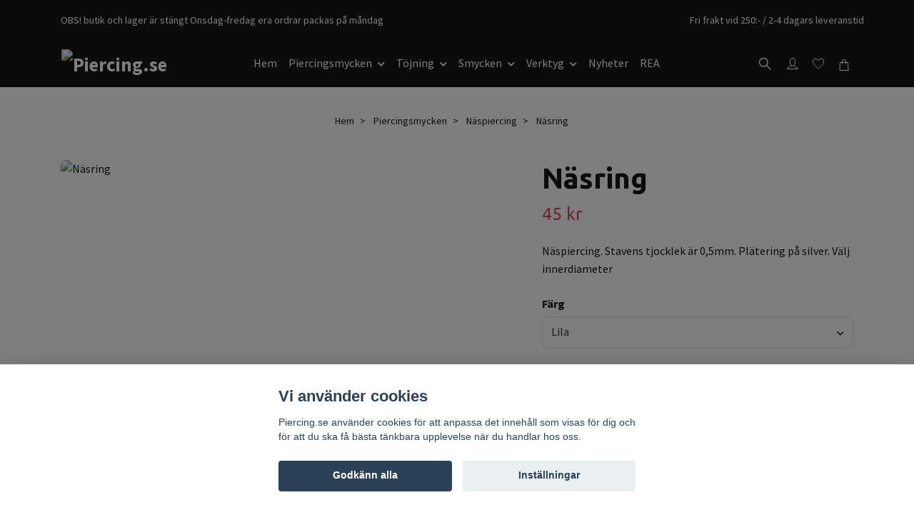

--- FILE ---
content_type: text/html; charset=utf-8
request_url: https://piercing.se/piercingsmycken/naspiercing/95-nasring
body_size: 21933
content:
<!DOCTYPE html>
<html class="no-javascript" lang="sv">
<head><script>var fbPixelEventId = Math.floor(Math.random() * 9000000000) + 1000000000;</script><meta property="ix:host" content="cdn.quickbutik.com/images"><meta http-equiv="Content-Type" content="text/html; charset=utf-8">
<title>Näsring - Piercing.se</title>
<meta name="author" content="Quickbutik">
<meta name="description" content="Näspiercing. Stavens tjocklek är 0,5mm. Plätering på silver. Välj innerdiameter">
<meta property="og:description" content="Näspiercing. Stavens tjocklek är 0,5mm. Plätering på silver. Välj innerdiameter">
<meta property="og:title" content="Näsring - Piercing.se">
<meta property="og:url" content="https://piercing.se/piercingsmycken/naspiercing/95-nasring">
<meta property="og:site_name" content="Piercing.se">
<meta property="og:type" content="website">
<meta property="og:image" content="https://cdn.quickbutik.com/images/11789z/products/16133938215fce22d52cca2.jpeg?format=webp">
<meta property="twitter:card" content="summary">
<meta property="twitter:title" content="Piercing.se">
<meta property="twitter:description" content="Näspiercing. Stavens tjocklek är 0,5mm. Plätering på silver. Välj innerdiameter">
<meta property="twitter:image" content="https://cdn.quickbutik.com/images/11789z/products/16133938215fce22d52cca2.jpeg?format=webp">
<meta name="viewport" content="width=device-width, initial-scale=1, maximum-scale=1">
<link rel="preconnect" href="https://fonts.gstatic.com" crossorigin>
<script>document.documentElement.classList.remove('no-javascript');</script><!-- Vendor Assets --><link rel="stylesheet" href="https://use.fontawesome.com/releases/v5.15.4/css/all.css">
<link href="https://storage.quickbutik.com/templates/nova/css/assets.min.css?13616" rel="stylesheet">
<!-- Theme Stylesheet --><link href="https://storage.quickbutik.com/templates/nova/css/theme-main.css?13616" rel="stylesheet">
<link href="https://storage.quickbutik.com/stores/11789z/templates/nova-defined/css/theme-sub.css?13616" rel="stylesheet">
<link href="https://storage.quickbutik.com/stores/11789z/templates/nova-defined/css/custom.css?13616" rel="stylesheet">
<!-- Google Fonts --><link href="//fonts.googleapis.com/css?family=Source+Sans+Pro:400,700%7CUbuntu:400,700" rel="stylesheet" type="text/css"  media="all" /><!-- Favicon--><link rel="icon" type="image/png" href="https://cdn.quickbutik.com/images/11789z/templates/nova-defined/assets/favicon.png?s=13616&auto=format">
<link rel="canonical" href="https://piercing.se/piercingsmycken/naspiercing/95-nasring">
<!-- Tweaks for older IEs--><!--[if lt IE 9]>
      <script src="https://oss.maxcdn.com/html5shiv/3.7.3/html5shiv.min.js"></script>
      <script src="https://oss.maxcdn.com/respond/1.4.2/respond.min.js"></script
    ><![endif]--><script src="https://cdnjs.cloudflare.com/ajax/libs/imgix.js/4.0.0/imgix.min.js" integrity="sha512-SlmYBg9gVVpgcGsP+pIUgFnogdw1rs1L8x+OO3aFXeZdYgTYlFlyBV9hTebE6OgqCTDEjfdUEhcuWBsZ8LWOZA==" crossorigin="anonymous" referrerpolicy="no-referrer"></script><meta property="ix:useHttps" content="true">
	<!-- Google Tag Manager -->
<script>(function(w,d,s,l,i){w[l]=w[l]||[];w[l].push({'gtm.start':
new Date().getTime(),event:'gtm.js'});var f=d.getElementsByTagName(s)[0],
j=d.createElement(s),dl=l!='dataLayer'?'&l='+l:'';j.async=true;j.src=
'https://www.googletagmanager.com/gtm.js?id='+i+dl;f.parentNode.insertBefore(j,f);
})(window,document,'script','dataLayer','GTM-T7H7ZQW');</script>
<!-- End Google Tag Manager -->
<script id="mcjs">!function(c,h,i,m,p){m=c.createElement(h),p=c.getElementsByTagName(h)[0],m.async=1,m.src=i,p.parentNode.insertBefore(m,p)}(document,"script","https://chimpstatic.com/mcjs-connected/js/users/6527dcc19f9b5232a61fed043/66561c613b9789191f0ea9221.js");</script>
<style>.hide { display: none; }</style>
<script type="text/javascript" defer>document.addEventListener('DOMContentLoaded', () => {
    document.body.setAttribute('data-qb-page', 'product');
});</script><script src="/assets/shopassets/cookieconsent/cookieconsent.js?v=230"></script>
<style>
    html.force--consent,
    html.force--consent body{
        height: auto!important;
        width: 100vw!important;
    }
</style>

    <script type="text/javascript">
    var qb_cookieconsent = initCookieConsent();
    var qb_cookieconsent_blocks = [{"title":"Vi anv\u00e4nder cookies","description":"Piercing.se anv\u00e4nder cookies f\u00f6r att anpassa det inneh\u00e5ll som visas f\u00f6r dig och f\u00f6r att du ska f\u00e5 b\u00e4sta t\u00e4nkbara upplevelse n\u00e4r du handlar hos oss."},{"title":"N\u00f6dv\u00e4ndiga cookies *","description":"Dessa cookies \u00e4r n\u00f6dv\u00e4ndiga f\u00f6r att butiken ska fungera korrekt och g\u00e5r inte att st\u00e4nga av utan att beh\u00f6va l\u00e4mna denna webbplats. De anv\u00e4nds f\u00f6r att funktionalitet som t.ex. varukorg, skapa ett konto och annat ska fungera korrekt.","toggle":{"value":"basic","enabled":true,"readonly":true}},{"title":"Statistik och prestanda","description":"Dessa cookies g\u00f6r att vi kan r\u00e4kna bes\u00f6k och trafik och d\u00e4rmed ta reda p\u00e5 saker som vilka sidor som \u00e4r mest popul\u00e4ra och hur bes\u00f6karna r\u00f6r sig p\u00e5 v\u00e5r webbplats. All information som samlas in genom dessa cookies \u00e4r sammanst\u00e4lld, vilket inneb\u00e4r att den \u00e4r anonym. Om du inte till\u00e5ter dessa cookies kan vi inte ge dig en lika skr\u00e4ddarsydd upplevelse.","toggle":{"value":"analytics","enabled":false,"readonly":false},"cookie_table":[{"col1":"_ga","col2":"google.com","col3":"2 years","col4":"Google Analytics"},{"col1":"_gat","col2":"google.com","col3":"1 minute","col4":"Google Analytics"},{"col1":"_gid","col2":"google.com","col3":"1 day","col4":"Google Analytics"}]},{"title":"Marknadsf\u00f6ring","description":"Dessa cookies st\u00e4lls in via v\u00e5r webbplats av v\u00e5ra annonseringspartner f\u00f6r att skapa en profil f\u00f6r dina intressen och visa relevanta annonser p\u00e5 andra webbplatser. De lagrar inte direkt personlig information men kan identifiera din webbl\u00e4sare och internetenhet. Om du inte till\u00e5ter dessa cookies kommer du att uppleva mindre riktad reklam.","toggle":{"value":"marketing","enabled":false,"readonly":false}}];
</script>
    <!-- Google Tag Manager -->
    <script>
    window.dataLayer = window.dataLayer || [];

    // Set default consent state
    dataLayer.push({
        'event': 'default_consent',
        'consent': {
            'analytics_storage': 'denied',
            'ad_storage': 'denied',
            'ad_user_data': 'denied',
            'ad_personalization': 'denied',
            'wait_for_update': 500
        }
    });

    // Check for existing consent on page load
    if (typeof qb_cookieconsent !== 'undefined') {
        const getConsentLevel = (category) => qb_cookieconsent.allowedCategory(category) ? 'granted' : 'denied';

        dataLayer.push({
            'event': 'update_consent',
            'consent': {
                'analytics_storage': getConsentLevel('analytics'),
                'ad_storage': getConsentLevel('marketing'),
                'ad_user_data': getConsentLevel('marketing'),
                'ad_personalization': getConsentLevel('marketing')
            }
        });
    }

    // Initialize GTM
    (function(w,d,s,l,i){w[l]=w[l]||[];w[l].push({'gtm.start':
    new Date().getTime(),event:'gtm.js'});var f=d.getElementsByTagName(s)[0],
    j=d.createElement(s),dl=l!='dataLayer'?'&l='+l:'';j.async=true;j.src=
    'https://www.googletagmanager.com/gtm.js?id='+i+dl;f.parentNode.insertBefore(j,f);
    })(window,document,'script','dataLayer','GTM-T7H7ZQW');

    // Handle consent updates for GTM
    document.addEventListener('QB_CookieConsentAccepted', function(event) {
        const cookie = qbGetEvent(event).cookie;
        const getConsentLevel = (level) => (cookie && cookie.level && cookie.level.includes(level)) ? 'granted' : 'denied';

        dataLayer.push({
            'event': 'update_consent',
            'consent': {
                'analytics_storage': getConsentLevel('analytics'),
                'ad_storage': getConsentLevel('marketing'),
                'ad_user_data': getConsentLevel('marketing'),
                'ad_personalization': getConsentLevel('marketing')
            }
        });
    });
    </script>
    <!-- End Google Tag Manager -->

    <!-- Google Tag Manager (noscript) -->
    <noscript><iframe src="https://www.googletagmanager.com/ns.html?id=GTM-T7H7ZQW"
    height="0" width="0" style="display:none;visibility:hidden"></iframe></noscript>
    <!-- End Google Tag Manager (noscript) -->
    <!-- Google Analytics 4 -->
    <script async src="https://www.googletagmanager.com/gtag/js?id=G-1WRD8WBLWK"></script>
    <script>
        window.dataLayer = window.dataLayer || [];
        function gtag(){dataLayer.push(arguments);}

        gtag('consent', 'default', {
            'analytics_storage': 'denied',
            'ad_storage': 'denied',
            'ad_user_data': 'denied',
            'ad_personalization': 'denied',
            'wait_for_update': 500,
        });

        const getConsentForCategory = (category) => (typeof qb_cookieconsent == 'undefined' || qb_cookieconsent.allowedCategory(category)) ? 'granted' : 'denied';

        if (typeof qb_cookieconsent == 'undefined' || qb_cookieconsent.allowedCategory('analytics') || qb_cookieconsent.allowedCategory('marketing')) {
            const analyticsConsent = getConsentForCategory('analytics');
            const marketingConsent = getConsentForCategory('marketing');

            gtag('consent', 'update', {
                'analytics_storage': analyticsConsent,
                'ad_storage': marketingConsent,
                'ad_user_data': marketingConsent,
                'ad_personalization': marketingConsent,
            });
        }

        // Handle consent updates for GA4
        document.addEventListener('QB_CookieConsentAccepted', function(event) {
            const cookie = qbGetEvent(event).cookie;
            const getConsentLevel = (level) => (cookie && cookie.level && cookie.level.includes(level)) ? 'granted' : 'denied';

            gtag('consent', 'update', {
                'analytics_storage': getConsentLevel('analytics'),
                'ad_storage': getConsentLevel('marketing'),
                'ad_user_data': getConsentLevel('marketing'),
                'ad_personalization': getConsentLevel('marketing'),
            });
        });

        gtag('js', new Date());
        gtag('config', 'G-1WRD8WBLWK', { 'allow_enhanced_conversions' : true } );
gtag('event', 'view_item', JSON.parse('{"currency":"SEK","value":"45.00","items":[{"item_name":"Näsring","item_id":"2836","price":"45.00","item_category":"Näspiercing","item_variant":"Lila","quantity":"1","description":"<p>N&auml;spiercing. Stavens tjocklek &auml;r 0,5mm. Pl&auml;tering p&aring; silver. V&auml;lj innerdiameter<\/p>","image_url":"https%3A%2F%2Fcdn.quickbutik.com%2Fimages%2F11789z%2Fproducts%2F16133938215fce22d52cca2.jpeg"}]}'));

        const gaClientIdPromise = new Promise(resolve => {
            gtag('get', 'G-1WRD8WBLWK', 'client_id', resolve);
        });
        const gaSessionIdPromise = new Promise(resolve => {
            gtag('get', 'G-1WRD8WBLWK', 'session_id', resolve);
        });

        Promise.all([gaClientIdPromise, gaSessionIdPromise]).then(([gaClientId, gaSessionId]) => {
            var checkoutButton = document.querySelector("a[href='/cart/index']");
            if (checkoutButton) {
                checkoutButton.onclick = function() {
                    var query = new URLSearchParams({
                        ...(typeof qb_cookieconsent == 'undefined' || qb_cookieconsent.allowedCategory('analytics') ? {
                            gaClientId,
                            gaSessionId,
                        } : {}),
                        consentCategories: [
                            ...(typeof qb_cookieconsent == 'undefined' || qb_cookieconsent.allowedCategory('analytics')) ? ['analytics'] : [],
                            ...(typeof qb_cookieconsent == 'undefined' || qb_cookieconsent.allowedCategory('marketing')) ? ['marketing'] : [],
                        ],
                    });
                    this.setAttribute("href", "/cart/index?" + query.toString());
                };
            }
        });
    </script>
    <!-- End Google Analytics 4 --></head>
<body>
 
    <header class="header">
<!-- Section: Top Bar-->
<div data-qb-area="top" data-qb-element="" class="top-bar py-1  text-sm">
  <div class="container">
    <div class="row align-items-center top-bar-height">
      <div class="col-12 col-lg-auto">

        <ul class="row mb-0 justify-content-center justify-content-lg-start list-unstyled">
          <li class="list-inline-item col-auto text-center text-lg-left d-none d-sm-flex">
            <span data-qb-element="top_left_text">OBS! butik och lager är stängt Onsdag-fredag era ordrar packas på måndag</span>
          </li>

          <!-- Component: Language Dropdown-->

          <!-- Component: Tax Dropdown-->


          <!-- Currency Dropdown-->

        </ul>

      </div>
      
      
      <!-- Component: Top information -->
      <div class="mt-2 mt-lg-0 col-12 col-lg d-none d-sm-flex text-center text-lg-right px-0">
        <span data-qb-element="top_right_text" class="w-100">Fri frakt vid 250:- / 2-4 dagars leveranstid</span>
      </div>

    </div>
  </div>
</div>
<!-- /Section: Top Bar -->

<!-- Section: Header variant -->
<!-- Section: Main Header -->
<nav
  data-qb-area="header" data-qb-element=""
  class="navbar-expand-lg navbar-position navbar-light py-0 header-bgcolor fixed-mobile" style="background-color: #000000 !important;">
  <div class="container">
    <div class="row">
      <div class="navbar col-12 justify-content-between py-0">
        <div class="list-inline-item order-0 d-lg-none col p-0">
          <a href="#" data-toggle="modal" data-target="#sidebarLeft" class="color-text-base header-textcolor">
            <svg class="svg-icon navbar-icon header-textcolor mainmenu-icon">
              <use xlink:href="#menu-hamburger-1"></use>
            </svg>
          </a>
        </div>
        
        <div class="col col-6 col-lg-auto m-0 p-0 order-1 order-lg-2 text-center">
          <a data-qb-element="use_logo" href="https://piercing.se" title="Piercing.se"
            class="navbar-brand text-center text-md-left py-2 px-0">
            
            <img alt="Piercing.se" class="img-fluid img-logo" srcset="https://cdn.quickbutik.com/images/11789z/templates/nova-defined/assets/logo.png?s=13616&auto=format&dpr=1 1x, https://cdn.quickbutik.com/images/11789z/templates/nova-defined/assets/logo.png?s=13616&auto=format&dpr=2 2x, https://cdn.quickbutik.com/images/11789z/templates/nova-defined/assets/logo.png?s=13616&auto=format&dpr=3 3x" src="https://cdn.quickbutik.com/images/11789z/templates/nova-defined/assets/logo.png?s=13616&auto=format">
          </a>
        </div>
        
        <ul class="order-2 col navbar-bg mainmenu_font_size d-none d-lg-block navbar-nav d-none d-lg-flex mt-lg-0 py-3 flex-wrap justify-content-center px-0 lh-1-5">
      <li class="nav-item ">
        <a href="/" title="Hem" class="nav-link pl-0 ">Hem</a>
      </li>
      <li class="nav-item has-dropdown position-relative   on-hover ">
        <a href="/piercingsmycken" aria-haspopup="true" aria-expanded="false" class="nav-link dropdown-toggle pl-0">Piercingsmycken</a>
        
        <ul class="dropdown-menu dropdown-menu-first" aria-labelledby="firstmenu">
          <li class="dropdown-submenu on-hover position-relative d-flex justify-content-center align-items-center
          dropdown-list__item ">
            <div class="d-flex align-items-center w-100 dropdown-list__content">
              <a href="/piercingsmycken/navelpiercing" aria-expanded="false" class="dropdown-item ">Navelpiercing</a>
              <i id="categoryDropdown9" role="button" data-toggle="dropdown" aria-haspopup="true" aria-expanded="false" data-display="static" class="dropdown-toggle dropdown-btn pr-3 pl-2 cursor-pointer"></i>
            </div>

            <ul aria-labelledby="categoryDropdown9"
              class="dropdown-menu dropdown-menu-alignright
              dropdown-list__sub-menu ">

              
                <li><a href="/piercingsmycken/navelpiercing/navelpiercing-hangande" class=" dropdown-item">Navelpiercing hängande</a></li>
              

              
                <li><a href="/piercingsmycken/navelpiercing/gravidpiercing-till-naveln" class=" dropdown-item">Gravidpiercing till naveln</a></li>
              

              
                <li><a href="/piercingsmycken/navelpiercing/navelpiercing-utan-hange" class=" dropdown-item">Navelpiericng utan hänge</a></li>
              

              
                <li><a href="/piercingsmycken/navelpiercing/omvand-navelpiercing" class=" dropdown-item">Omvänd Navelpiercing</a></li>
              

              
                <li><a href="/piercingsmycken/navelpiercing/97-flerpack" class=" dropdown-item">Flerpack</a></li>
              

              
                <li><a href="/piercingsmycken/navelpiercing/72-g23-titan" class=" dropdown-item">G23 titan</a></li>
              
            </ul>
          </li>


          <li class="dropdown-submenu on-hover position-relative d-flex justify-content-center align-items-center
          dropdown-list__item ">
            <div class="d-flex align-items-center w-100 dropdown-list__content">
              <a href="/piercingsmycken/naspiercing" aria-expanded="false" class="dropdown-item ">Näspiercing</a>
              <i id="categoryDropdown11" role="button" data-toggle="dropdown" aria-haspopup="true" aria-expanded="false" data-display="static" class="dropdown-toggle dropdown-btn pr-3 pl-2 cursor-pointer"></i>
            </div>

            <ul aria-labelledby="categoryDropdown11"
              class="dropdown-menu dropdown-menu-alignright
              dropdown-list__sub-menu ">

              
                <li><a href="/piercingsmycken/naspiercing/rak" class=" dropdown-item">Rak</a></li>
              

              
                <li><a href="/piercingsmycken/naspiercing/bojd" class=" dropdown-item">Böjd</a></li>
              

              
                <li><a href="/piercingsmycken/naspiercing/ring" class=" dropdown-item">Ring</a></li>
              

              
                <li><a href="/piercingsmycken/naspiercing/septum" class=" dropdown-item">Septum</a></li>
              

              
                <li><a href="/piercingsmycken/naspiercing/g23-titan" class=" dropdown-item">G23 titan</a></li>
              

              
                <li><a href="/piercingsmycken/naspiercing/bend-it-yourself" class=" dropdown-item">Bend it yourself</a></li>
              
            </ul>
          </li>


          <li class="dropdown-submenu on-hover position-relative d-flex justify-content-center align-items-center
          dropdown-list__item ">
            <div class="d-flex align-items-center w-100 dropdown-list__content">
              <a href="/piercingsmycken/lapp-piercing" aria-expanded="false" class="dropdown-item ">Läpp piercing</a>
              <i id="categoryDropdown16" role="button" data-toggle="dropdown" aria-haspopup="true" aria-expanded="false" data-display="static" class="dropdown-toggle dropdown-btn pr-3 pl-2 cursor-pointer"></i>
            </div>

            <ul aria-labelledby="categoryDropdown16"
              class="dropdown-menu dropdown-menu-alignright
              dropdown-list__sub-menu ">

              
                <li><a href="/piercingsmycken/lapp-piercing/kirurg-stal" class=" dropdown-item">Kirurg stål</a></li>
              

              
                <li><a href="/piercingsmycken/lapp-piercing/bioflex" class=" dropdown-item">Bioflex</a></li>
              

              
                <li><a href="/piercingsmycken/lapp-piercing/g23-titan" class=" dropdown-item">G23 titan</a></li>
              

              
                <li><a href="/piercingsmycken/lapp-piercing/flerpack" class=" dropdown-item">Flerpack</a></li>
              
            </ul>
          </li>


          <li class="dropdown-submenu on-hover position-relative d-flex justify-content-center align-items-center
          dropdown-list__item ">
            <div class="d-flex align-items-center w-100 dropdown-list__content">
              <a href="/piercingsmycken/oronpiercing" aria-expanded="false" class="dropdown-item ">Öronpiercing</a>
              <i id="categoryDropdown20" role="button" data-toggle="dropdown" aria-haspopup="true" aria-expanded="false" data-display="static" class="dropdown-toggle dropdown-btn pr-3 pl-2 cursor-pointer"></i>
            </div>

            <ul aria-labelledby="categoryDropdown20"
              class="dropdown-menu dropdown-menu-alignright
              dropdown-list__sub-menu ">

              
                <li><a href="/piercingsmycken/oronpiercing/tragus" class=" dropdown-item">Tragus</a></li>
              

              
                <li><a href="/piercingsmycken/oronpiercing/helix" class=" dropdown-item">Helix</a></li>
              

              
                <li><a href="/piercingsmycken/oronpiercing/industrial" class=" dropdown-item">Industrial</a></li>
              

              
                <li><a href="/piercingsmycken/oronpiercing/daith" class=" dropdown-item">Daith</a></li>
              
            </ul>
          </li>



          <li><a class="dropdown-item " href="/piercingsmycken/brostpiercing">Bröstpiercing</a></li>


          <li><a class="dropdown-item " href="/piercingsmycken/intimpiercing">Intimpiercing</a></li>


          <li><a class="dropdown-item " href="/piercingsmycken/tungpiercing">Tungpiercing</a></li>


          <li><a class="dropdown-item " href="/piercingsmycken/ogonbrynspiercing">Ögonbrynspiercing</a></li>

          <li class="dropdown-submenu on-hover position-relative d-flex justify-content-center align-items-center
          dropdown-list__item ">
            <div class="d-flex align-items-center w-100 dropdown-list__content">
              <a href="/piercingsmycken/dermal-anchors-surface" aria-expanded="false" class="dropdown-item ">Dermal anchors &amp; surface</a>
              <i id="categoryDropdown18" role="button" data-toggle="dropdown" aria-haspopup="true" aria-expanded="false" data-display="static" class="dropdown-toggle dropdown-btn pr-3 pl-2 cursor-pointer"></i>
            </div>

            <ul aria-labelledby="categoryDropdown18"
              class="dropdown-menu dropdown-menu-alignright
              dropdown-list__sub-menu ">

              
                <li><a href="/piercingsmycken/dermal-anchors-surface/toppar" class=" dropdown-item">Toppar</a></li>
              

              
                <li><a href="/piercingsmycken/dermal-anchors-surface/ankare" class=" dropdown-item">Ankare</a></li>
              
            </ul>
          </li>



          <li><a class="dropdown-item " href="/piercingsmycken/fake-piercing">Fake piercing</a></li>


          <li><a class="dropdown-item " href="/piercingsmycken/piercingringar">Piercingringar</a></li>


          <li><a class="dropdown-item " href="/piercingsmycken/reatiners">Reatiners</a></li>

          <li class="dropdown-submenu on-hover position-relative d-flex justify-content-center align-items-center
          dropdown-list__item ">
            <div class="d-flex align-items-center w-100 dropdown-list__content">
              <a href="/piercingsmycken/losa-piercing-delar" aria-expanded="false" class="dropdown-item ">Lösa piercing delar</a>
              <i id="categoryDropdown48" role="button" data-toggle="dropdown" aria-haspopup="true" aria-expanded="false" data-display="static" class="dropdown-toggle dropdown-btn pr-3 pl-2 cursor-pointer"></i>
            </div>

            <ul aria-labelledby="categoryDropdown48"
              class="dropdown-menu dropdown-menu-alignright
              dropdown-list__sub-menu ">

              
                <li><a href="/piercingsmycken/losa-piercing-delar/bollar-kulor" class=" dropdown-item">Bollar / Kulor</a></li>
              

              
                <li><a href="/piercingsmycken/losa-piercing-delar/konor" class=" dropdown-item">Konor</a></li>
              

              
                <li><a href="/piercingsmycken/losa-piercing-delar/stavar" class=" dropdown-item">Stavar</a></li>
              

              
                <li><a href="/piercingsmycken/losa-piercing-delar/o-ringar" class=" dropdown-item">O-ringar</a></li>
              
            </ul>
          </li>



          <li><a class="dropdown-item " href="/piercingsmycken/value-packs">Value packs</a></li>


        </ul>
      </li>
      <li class="nav-item has-dropdown position-relative   on-hover ">
        <a href="/tojning" aria-haspopup="true" aria-expanded="false" class="nav-link dropdown-toggle pl-0">Töjning</a>
        
        <ul class="dropdown-menu dropdown-menu-first" aria-labelledby="firstmenu">

          <li><a class="dropdown-item " href="/tojning/tunnlar">Tunnlar</a></li>


          <li><a class="dropdown-item " href="/tojning/pluggar">Pluggar</a></li>


          <li><a class="dropdown-item " href="/tojning/tapers">Tapers</a></li>


        </ul>
      </li>
      <li class="nav-item has-dropdown position-relative   on-hover ">
        <a href="/smycken" aria-haspopup="true" aria-expanded="false" class="nav-link dropdown-toggle pl-0">Smycken</a>
        
        <ul class="dropdown-menu dropdown-menu-first" aria-labelledby="firstmenu">

          <li><a class="dropdown-item " href="/smycken/orhangen">Örhängen</a></li>


          <li><a class="dropdown-item " href="/smycken/ringar">Ringar</a></li>


          <li><a class="dropdown-item " href="/smycken/armband">Armband</a></li>


          <li><a class="dropdown-item " href="/smycken/fotlankar">Fotlänkar</a></li>


          <li><a class="dropdown-item " href="/smycken/presenter">Presenter</a></li>


          <li><a class="dropdown-item " href="/smycken/harsmycken">Hårsmycken</a></li>


        </ul>
      </li>
      <li class="nav-item has-dropdown position-relative   on-hover ">
        <a href="/verktyg" aria-haspopup="true" aria-expanded="false" class="nav-link dropdown-toggle pl-0">Verktyg</a>
        
        <ul class="dropdown-menu dropdown-menu-first" aria-labelledby="firstmenu">

          <li><a class="dropdown-item " href="/verktyg/nalar">Nålar</a></li>


          <li><a class="dropdown-item " href="/verktyg/aftercare">Aftercare</a></li>


          <li><a class="dropdown-item " href="/verktyg/tanger">Tänger</a></li>


        </ul>
      </li>
      <li class="nav-item ">
        <a href="/nyheter" title="Nyheter" class="nav-link pl-0 ">Nyheter</a>
      </li>
      <li class="nav-item ">
        <a href="/rea" title="REA" class="nav-link pl-0 ">REA</a>
      </li>
    </ul>
        
        <ul class="list-inline order-2 order-lg-3 mb-0 text-right col col-lg-auto p-0 d-flex align-items-center justify-content-end">
          <li data-qb-element="header_showsearch" class="list-inline-item d-lg-inline-block d-none mr-2">
            <a href="#" id="headertwo_searchicon" class="p-0 d-flex align-items-center color-text-base header-textcolor mr-2">
              <svg class="svg-icon navbar-icon color-text-base header-textcolor" style="height: 22px; width: 22px;">
                <use xlink:href="#search-1"></use>
              </svg>
            </a>
          </li>
          <li data-qb-element="header_showlogin" class="list-inline-item d-lg-inline-block d-none mr-0">
            <a href="/customer/login" class="p-0 d-flex align-items-center color-text-base header-textcolor mr-2">
              <svg class="svg-icon navbar-icon color-text-base header-textcolor">
                <use xlink:href="#avatar-1"></use>
              </svg>
              <span
                class="pl-1"></span>
            </a>
          </li>
          
          <li data-qb-element="header_showwishlist" class="list-inline-item d-lg-inline-block d-none mr-0">
            <a href="/shop/wishlist" class="position-relative d-flex align-items-center color-text-base header-textcolor mr-2">
              <svg class="svg-icon navbar-icon color-text-base header-textcolor">
                <use xlink:href="#heart-1"></use>
              </svg>
              <span class="pl-1"></span>
            </a>
          </li>
          
           <li data-qb-element="icon_cart1" class="list-inline-item">
            <a href="#" data-toggle="modal" data-target="#sidebarCart"
              class="position-relative text-hover-primary align-items-center qs-cart-view">
              <svg class="svg-icon navbar-icon color-text-base header-textcolor">
                <use xlink:href="#shopping-bag-1"></use>
              </svg>
              <div class="navbar-icon-badge icon-count primary-bg basket-count-items icon-count-hidden">0</div>
              <span class="d-none d-sm-inline color-text-base header-textcolor">
                </span>
            </a>
          </li>
          
        </ul>
          
      </div>
        <form action="/shop/search" id="headertwo_searchinput" method="get"
          class="order-lg-1 my-lg-0 flex-grow-1 col-4 top-searchbar-variation3 mw-100 text-center mx-auto px-2 pb-4" style="display: none">
          <div class="search-wrapper input-group">
            <input type="text" name="s" placeholder="Sök produkt" aria-label="Search"
              aria-describedby="button-search-desktop" class="form-control pl-3 border-0" />
            <div class="input-group-append ml-0">
              <button id="button-search-desktop" type="submit" class="btn py-0 border-0 header-textcolor">
                Sök
              </button>
            </div>
          </div>
        </form>
    </div>
    
  </div>
</nav>
<!-- /Section: Main Header -->
<!-- Section: Header variant -->

<!-- Section: Main Menu -->
<div id="sidebarLeft" tabindex="-1" role="dialog" aria-hidden="true" class="modal fade modal-left">
  <div role="document" class="modal-dialog">
    <div class="modal-content">
      <div class="modal-header pb-0 border-0 d-block">
        <div class="row">
        <form action="/shop/search" method="get" class="col d-lg-flex w-100 my-lg-0 mb-2 pt-1">
          <div class="search-wrapper input-group">
            <input type="text" name="s" placeholder="Sök produkt" aria-label="Search"
              aria-describedby="button-search" class="form-control pl-3 border-0 mobile-search" />
            <div class="input-group-append ml-0">
              <button id="button-search" type="submit" class="btn py-0 btn-underlined border-0">
                <svg class="svg-icon navbar-icon">
                  <use xlink:href="#search-1"></use>
                </svg>
              </button>
            </div>
          </div>
        </form>
        <button type="button" data-dismiss="modal" aria-label="Close" class="close col-auto close-rotate p-0 m-0">
          <svg class="svg-icon w-3rem h-3rem svg-icon-light align-middle">
            <use xlink:href="#close-1"></use>
          </svg>
        </button>
        </div>
      </div>
      <div class="modal-body pt-0">
        <div class="px-2 pb-5">

          <ul class="nav flex-column mb-5">
            <li class="nav-item ">
              <a href="/" title="Hem" class="nav-link mobile-nav-link pl-0">Hem</a>
            </li>



            <li class="nav-item dropdown">

              <a href="/piercingsmycken" data-toggle="collapse" data-target="#cat2" aria-haspopup="true"
                aria-expanded="false"
                class="nav-link mobile-nav-link pl-0 mobile-dropdown-toggle dropdown-toggle">Piercingsmycken</a>

              <div id="cat2" class="collapse">
                <ul class="nav flex-column ml-3">
                  <li class="nav-item">
                    <a class="nav-link mobile-nav-link pl-0 show-all" href="/piercingsmycken" title="Piercingsmycken">Visa alla i Piercingsmycken</a>
                  </li>


                  <li class="nav-item dropdown">
                    <a href="#" data-target="#subcat9" data-toggle="collapse" aria-haspopup="true"
                      aria-expanded="false" class="nav-link pl-0 dropdown-toggle">Navelpiercing</a>

                    <div id="subcat9" class="collapse">
                      <ul class="nav flex-column ml-3">
                        <li class="nav-item">
                          <a class="nav-link mobile-nav-link pl-0 show-all" href="/piercingsmycken/navelpiercing"
                            title="Navelpiercing">Visa alla i Navelpiercing</a>
                        </li>
                          
                          <li class="nav-item">
                            <a href="/piercingsmycken/navelpiercing/navelpiercing-hangande" class="nav-link pl-0 ">Navelpiercing hängande</a>
                          </li>


                          
                          <li class="nav-item">
                            <a href="/piercingsmycken/navelpiercing/gravidpiercing-till-naveln" class="nav-link pl-0 ">Gravidpiercing till naveln</a>
                          </li>


                          
                          <li class="nav-item">
                            <a href="/piercingsmycken/navelpiercing/navelpiercing-utan-hange" class="nav-link pl-0 ">Navelpiericng utan hänge</a>
                          </li>


                          
                          <li class="nav-item">
                            <a href="/piercingsmycken/navelpiercing/omvand-navelpiercing" class="nav-link pl-0 ">Omvänd Navelpiercing</a>
                          </li>


                          
                          <li class="nav-item">
                            <a href="/piercingsmycken/navelpiercing/97-flerpack" class="nav-link pl-0 ">Flerpack</a>
                          </li>


                          
                          <li class="nav-item">
                            <a href="/piercingsmycken/navelpiercing/72-g23-titan" class="nav-link pl-0 ">G23 titan</a>
                          </li>


                      </ul>
                    </div>
                  </li>



                  <li class="nav-item dropdown">
                    <a href="#" data-target="#subcat11" data-toggle="collapse" aria-haspopup="true"
                      aria-expanded="false" class="nav-link pl-0 dropdown-toggle">Näspiercing</a>

                    <div id="subcat11" class="collapse">
                      <ul class="nav flex-column ml-3">
                        <li class="nav-item">
                          <a class="nav-link mobile-nav-link pl-0 show-all" href="/piercingsmycken/naspiercing"
                            title="Näspiercing">Visa alla i Näspiercing</a>
                        </li>
                          
                          <li class="nav-item">
                            <a href="/piercingsmycken/naspiercing/rak" class="nav-link pl-0 ">Rak</a>
                          </li>


                          
                          <li class="nav-item">
                            <a href="/piercingsmycken/naspiercing/bojd" class="nav-link pl-0 ">Böjd</a>
                          </li>


                          
                          <li class="nav-item">
                            <a href="/piercingsmycken/naspiercing/ring" class="nav-link pl-0 ">Ring</a>
                          </li>


                          
                          <li class="nav-item">
                            <a href="/piercingsmycken/naspiercing/septum" class="nav-link pl-0 ">Septum</a>
                          </li>


                          
                          <li class="nav-item">
                            <a href="/piercingsmycken/naspiercing/g23-titan" class="nav-link pl-0 ">G23 titan</a>
                          </li>


                          
                          <li class="nav-item">
                            <a href="/piercingsmycken/naspiercing/bend-it-yourself" class="nav-link pl-0 ">Bend it yourself</a>
                          </li>


                      </ul>
                    </div>
                  </li>



                  <li class="nav-item dropdown">
                    <a href="#" data-target="#subcat16" data-toggle="collapse" aria-haspopup="true"
                      aria-expanded="false" class="nav-link pl-0 dropdown-toggle">Läpp piercing</a>

                    <div id="subcat16" class="collapse">
                      <ul class="nav flex-column ml-3">
                        <li class="nav-item">
                          <a class="nav-link mobile-nav-link pl-0 show-all" href="/piercingsmycken/lapp-piercing"
                            title="Läpp piercing">Visa alla i Läpp piercing</a>
                        </li>
                          
                          <li class="nav-item">
                            <a href="/piercingsmycken/lapp-piercing/kirurg-stal" class="nav-link pl-0 ">Kirurg stål</a>
                          </li>


                          
                          <li class="nav-item">
                            <a href="/piercingsmycken/lapp-piercing/bioflex" class="nav-link pl-0 ">Bioflex</a>
                          </li>


                          
                          <li class="nav-item">
                            <a href="/piercingsmycken/lapp-piercing/g23-titan" class="nav-link pl-0 ">G23 titan</a>
                          </li>


                          
                          <li class="nav-item">
                            <a href="/piercingsmycken/lapp-piercing/flerpack" class="nav-link pl-0 ">Flerpack</a>
                          </li>


                      </ul>
                    </div>
                  </li>



                  <li class="nav-item dropdown">
                    <a href="#" data-target="#subcat20" data-toggle="collapse" aria-haspopup="true"
                      aria-expanded="false" class="nav-link pl-0 dropdown-toggle">Öronpiercing</a>

                    <div id="subcat20" class="collapse">
                      <ul class="nav flex-column ml-3">
                        <li class="nav-item">
                          <a class="nav-link mobile-nav-link pl-0 show-all" href="/piercingsmycken/oronpiercing"
                            title="Öronpiercing">Visa alla i Öronpiercing</a>
                        </li>
                          
                          <li class="nav-item">
                            <a href="/piercingsmycken/oronpiercing/tragus" class="nav-link pl-0 ">Tragus</a>
                          </li>


                          
                          <li class="nav-item">
                            <a href="/piercingsmycken/oronpiercing/helix" class="nav-link pl-0 ">Helix</a>
                          </li>


                          
                          <li class="nav-item">
                            <a href="/piercingsmycken/oronpiercing/industrial" class="nav-link pl-0 ">Industrial</a>
                          </li>


                          
                          <li class="nav-item">
                            <a href="/piercingsmycken/oronpiercing/daith" class="nav-link pl-0 ">Daith</a>
                          </li>


                      </ul>
                    </div>
                  </li>


                  <li class="nav-item">
                    <a href="/piercingsmycken/brostpiercing" class="nav-link mobile-nav-link pl-0 ">Bröstpiercing</a>
                  </li>



                  <li class="nav-item">
                    <a href="/piercingsmycken/intimpiercing" class="nav-link mobile-nav-link pl-0 ">Intimpiercing</a>
                  </li>



                  <li class="nav-item">
                    <a href="/piercingsmycken/tungpiercing" class="nav-link mobile-nav-link pl-0 ">Tungpiercing</a>
                  </li>



                  <li class="nav-item">
                    <a href="/piercingsmycken/ogonbrynspiercing" class="nav-link mobile-nav-link pl-0 ">Ögonbrynspiercing</a>
                  </li>




                  <li class="nav-item dropdown">
                    <a href="#" data-target="#subcat18" data-toggle="collapse" aria-haspopup="true"
                      aria-expanded="false" class="nav-link pl-0 dropdown-toggle">Dermal anchors &amp; surface</a>

                    <div id="subcat18" class="collapse">
                      <ul class="nav flex-column ml-3">
                        <li class="nav-item">
                          <a class="nav-link mobile-nav-link pl-0 show-all" href="/piercingsmycken/dermal-anchors-surface"
                            title="Dermal anchors &amp; surface">Visa alla i Dermal anchors &amp; surface</a>
                        </li>
                          
                          <li class="nav-item">
                            <a href="/piercingsmycken/dermal-anchors-surface/toppar" class="nav-link pl-0 ">Toppar</a>
                          </li>


                          
                          <li class="nav-item">
                            <a href="/piercingsmycken/dermal-anchors-surface/ankare" class="nav-link pl-0 ">Ankare</a>
                          </li>


                      </ul>
                    </div>
                  </li>


                  <li class="nav-item">
                    <a href="/piercingsmycken/fake-piercing" class="nav-link mobile-nav-link pl-0 ">Fake piercing</a>
                  </li>



                  <li class="nav-item">
                    <a href="/piercingsmycken/piercingringar" class="nav-link mobile-nav-link pl-0 ">Piercingringar</a>
                  </li>



                  <li class="nav-item">
                    <a href="/piercingsmycken/reatiners" class="nav-link mobile-nav-link pl-0 ">Reatiners</a>
                  </li>




                  <li class="nav-item dropdown">
                    <a href="#" data-target="#subcat48" data-toggle="collapse" aria-haspopup="true"
                      aria-expanded="false" class="nav-link pl-0 dropdown-toggle">Lösa piercing delar</a>

                    <div id="subcat48" class="collapse">
                      <ul class="nav flex-column ml-3">
                        <li class="nav-item">
                          <a class="nav-link mobile-nav-link pl-0 show-all" href="/piercingsmycken/losa-piercing-delar"
                            title="Lösa piercing delar">Visa alla i Lösa piercing delar</a>
                        </li>
                          
                          <li class="nav-item">
                            <a href="/piercingsmycken/losa-piercing-delar/bollar-kulor" class="nav-link pl-0 ">Bollar / Kulor</a>
                          </li>


                          
                          <li class="nav-item">
                            <a href="/piercingsmycken/losa-piercing-delar/konor" class="nav-link pl-0 ">Konor</a>
                          </li>


                          
                          <li class="nav-item">
                            <a href="/piercingsmycken/losa-piercing-delar/stavar" class="nav-link pl-0 ">Stavar</a>
                          </li>


                          
                          <li class="nav-item">
                            <a href="/piercingsmycken/losa-piercing-delar/o-ringar" class="nav-link pl-0 ">O-ringar</a>
                          </li>


                      </ul>
                    </div>
                  </li>


                  <li class="nav-item">
                    <a href="/piercingsmycken/value-packs" class="nav-link mobile-nav-link pl-0 ">Value packs</a>
                  </li>



                </ul>
              </div>
            </li>



            <li class="nav-item dropdown">

              <a href="/tojning" data-toggle="collapse" data-target="#cat4" aria-haspopup="true"
                aria-expanded="false"
                class="nav-link mobile-nav-link pl-0 mobile-dropdown-toggle dropdown-toggle">Töjning</a>

              <div id="cat4" class="collapse">
                <ul class="nav flex-column ml-3">
                  <li class="nav-item">
                    <a class="nav-link mobile-nav-link pl-0 show-all" href="/tojning" title="Töjning">Visa alla i Töjning</a>
                  </li>

                  <li class="nav-item">
                    <a href="/tojning/tunnlar" class="nav-link mobile-nav-link pl-0 ">Tunnlar</a>
                  </li>



                  <li class="nav-item">
                    <a href="/tojning/pluggar" class="nav-link mobile-nav-link pl-0 ">Pluggar</a>
                  </li>



                  <li class="nav-item">
                    <a href="/tojning/tapers" class="nav-link mobile-nav-link pl-0 ">Tapers</a>
                  </li>



                </ul>
              </div>
            </li>



            <li class="nav-item dropdown">

              <a href="/smycken" data-toggle="collapse" data-target="#cat5" aria-haspopup="true"
                aria-expanded="false"
                class="nav-link mobile-nav-link pl-0 mobile-dropdown-toggle dropdown-toggle">Smycken</a>

              <div id="cat5" class="collapse">
                <ul class="nav flex-column ml-3">
                  <li class="nav-item">
                    <a class="nav-link mobile-nav-link pl-0 show-all" href="/smycken" title="Smycken">Visa alla i Smycken</a>
                  </li>

                  <li class="nav-item">
                    <a href="/smycken/orhangen" class="nav-link mobile-nav-link pl-0 ">Örhängen</a>
                  </li>



                  <li class="nav-item">
                    <a href="/smycken/ringar" class="nav-link mobile-nav-link pl-0 ">Ringar</a>
                  </li>



                  <li class="nav-item">
                    <a href="/smycken/armband" class="nav-link mobile-nav-link pl-0 ">Armband</a>
                  </li>



                  <li class="nav-item">
                    <a href="/smycken/fotlankar" class="nav-link mobile-nav-link pl-0 ">Fotlänkar</a>
                  </li>



                  <li class="nav-item">
                    <a href="/smycken/presenter" class="nav-link mobile-nav-link pl-0 ">Presenter</a>
                  </li>



                  <li class="nav-item">
                    <a href="/smycken/harsmycken" class="nav-link mobile-nav-link pl-0 ">Hårsmycken</a>
                  </li>



                </ul>
              </div>
            </li>



            <li class="nav-item dropdown">

              <a href="/verktyg" data-toggle="collapse" data-target="#cat6" aria-haspopup="true"
                aria-expanded="false"
                class="nav-link mobile-nav-link pl-0 mobile-dropdown-toggle dropdown-toggle">Verktyg</a>

              <div id="cat6" class="collapse">
                <ul class="nav flex-column ml-3">
                  <li class="nav-item">
                    <a class="nav-link mobile-nav-link pl-0 show-all" href="/verktyg" title="Verktyg">Visa alla i Verktyg</a>
                  </li>

                  <li class="nav-item">
                    <a href="/verktyg/nalar" class="nav-link mobile-nav-link pl-0 ">Nålar</a>
                  </li>



                  <li class="nav-item">
                    <a href="/verktyg/aftercare" class="nav-link mobile-nav-link pl-0 ">Aftercare</a>
                  </li>



                  <li class="nav-item">
                    <a href="/verktyg/tanger" class="nav-link mobile-nav-link pl-0 ">Tänger</a>
                  </li>



                </ul>
              </div>
            </li>


            <li class="nav-item ">
              <a href="/nyheter" title="Nyheter" class="nav-link mobile-nav-link pl-0">Nyheter</a>
            </li>


            <li class="nav-item ">
              <a href="/rea" title="REA" class="nav-link mobile-nav-link pl-0">REA</a>
            </li>



            <li class="nav-item">
              <a href="/shop/wishlist" class="nav-link mobile-nav-link text-hover-primary position-relative d-flex align-items-center">
                <svg class="svg-icon navbar-icon">
                  <use xlink:href="#heart-1"></use>
                </svg>
                <span class="nav-link pl-0"></span>
              </a>
            </li>

            <li class="nav-item">
              <a href="/customer/login" class="nav-link mobile-nav-link text-hover-primary position-relative d-flex align-items-center">
                <svg class="svg-icon navbar-icon">
                  <use xlink:href="#avatar-1"></use>
                </svg>
                <span
                  class="nav-link pl-0"></span>
              </a>
            </li>

          </ul>
        </div>
      </div>
    </div>
  </div>
</div>
<!-- /Section: Main Menu -->
</header><!-- Sidebar Cart Modal-->
<div id="sidebarCart" tabindex="-1" role="dialog" class="modal fade modal-right cart-sidebar">
  <div role="document" class="modal-dialog">
    <div class="modal-content sidebar-cart-content">
      <div class="modal-header pb-0 border-0">
        <h3 class="ml-3 color-text-base">Varukorg</h3>
        <button type="button" data-dismiss="modal" aria-label="Stäng"
          class="close modal-close close-rotate">
          <svg class="svg-icon w-3rem h-3rem svg-icon-light align-middle">
            <use xlink:href="#close-1"></use>
          </svg>
        </button>
      </div>
      <div class="modal-body sidebar-cart-body">

        <!-- Cart messages -->
        <div class="qs-cart-message"></div>

        <!-- Empty cart snippet-->
        <!-- In case of empty cart - display this snippet + remove .d-none-->
        <div class="qs-cart-empty  text-center mb-5">
          <svg class="svg-icon w-3rem h-3rem svg-icon-light mb-4 opacity-7">
            <use xlink:href="#retail-bag-1"></use>
          </svg>
          <p>Din varukorg är tom, men det behöver den inte vara.</p>
        </div>

        <!-- Empty cart snippet end-->
        <div class="sidebar-cart-product-wrapper qs-cart-update">

          <div id="cartitem-clone" class="navbar-cart-product clone hide">
            <input type="hidden" class="navbar-cart-product-id" value="" />
            <div class="d-flex align-items-center">
              <a class="navbar-cart-product-url pr-2" href="#">
                <img loading="lazy" src="" alt="" class="navbar-cart-product-image img-fluid navbar-cart-product-image" />
              </a>
              <div class="flex-grow-1">
                <a href="#" class="navbar-cart-product-link color-text-base"></a>
                <strong class="navbar-cart-product-price product-price d-block text-sm"></strong>
                <div class="d-flex max-w-100px">
                  <div class="btn btn-items btn-items-decrease text-center">-</div>
                  <input type="text" value="1" class="navbar-cart-product-qty form-control text-center input-items" />
                  <div class="btn btn-items btn-items-increase text-center">+</div>
                </div>
              </div>
              <button class="qs-cart-delete btn" data-pid="">
                <svg class="svg-icon sidebar-cart-icon color-text-base opacity-7">
                  <use xlink:href="#bin-1"></use>
                </svg>
              </button>
            </div>
          </div>


        </div>
      </div>
      <div class="modal-footer sidebar-cart-footer shadow color-text-base">
        <div class="navbar-cart-discount-row w-100" style="display: none;">
          <div class="mt-3 mb-0">
            Rabatt:
            <span class="float-right navbar-cart-discount text-success">0,00 SEK</span>
          </div>
        </div>
        <div class="w-100">
          <h5 class="mb-2 mt-0 mb-lg-4">
            Total summa: 
            <span
              class="float-right navbar-cart-totals">0,00 SEK</span>
        </h5>   
        <a href="/cart/index" title="Till kassan" class="w-100">
            <button class="btn-height-large navbar-checkout-btn border-0 mb-2 mb-lg-2 btn btn-dark btn-block disabled">Till kassan</button>
        </a>
        <a href="#" data-dismiss="modal" class="btn btn-block color-text-base">Fortsätt att handla</a>

        </div>
      </div>
    </div>
  </div>
</div><div data-qb-area="header" data-qb-setting="use_breadcrumbs" class="container pt-0 pt-lg-4">
            <!-- Sidebar-->
            <nav class="breadcrumb p-0" aria-label="breadcrumbs mb-0"><ul class="breadcrumb mb-0 mx-auto justify-content-center">
<li class="breadcrumb-item ">
<a href="/" title="Hem">Hem</a>
</li>
<li class="breadcrumb-item ">
<a href="/piercingsmycken" title="Piercingsmycken">Piercingsmycken</a>
</li>
<li class="breadcrumb-item ">
<a href="/piercingsmycken/naspiercing" title="Näspiercing">Näspiercing</a>
</li>
<li class="breadcrumb-item active">
Näsring
</li>
</ul></nav>
</div>
    <!-- Main Product Detail Content -->
<article data-qb-area="product" id="product" class="container py-0 py-lg-4" itemscope itemtype="http://schema.org/Product">
  
    <div class="row">
      <div class="col-lg-7 order-1">

        <!-- Container for ribbons -->
        <div class="position-relative product m-0" data-pid="2836" style="left:-15px"><div></div></div>
        
        <div class="detail-carousel">
          <div id="detailSlider" class="swiper-container detail-slider photoswipe-gallery">
            <!-- Additional required wrapper-->
            <div class="swiper-wrapper">

              <!-- Slides-->
              <div class="swiper-slide qs-product-image4927" data-thumb="https://cdn.quickbutik.com/images/11789z/products/16133938215fce22d52cca2.jpeg">
                <a href="https://cdn.quickbutik.com/images/11789z/products/16133938215fce22d52cca2.jpeg?auto=format&fit=max&max-w=1600&max-h=1200&dpr=1"
                  data-caption="Näsring"
                  data-toggle="photoswipe" data-width="1200" data-height="1200" class="btn btn-photoswipe">
                  <svg class="svg-icon svg-icon-heavy">
                    <use xlink:href="#expand-1"></use>
                  </svg></a>
                <div 
                  data-image="https://cdn.quickbutik.com/images/11789z/products/16133938215fce22d52cca2.jpeg?auto=format&fit=max&w=960&h=960&dpr=1">

                  <img loading="lazy" srcset="https://cdn.quickbutik.com/images/11789z/products/16133938215fce22d52cca2.jpeg?auto=format&fit=max&w=960&h=960&dpr=1 1x, https://cdn.quickbutik.com/images/11789z/products/16133938215fce22d52cca2.jpeg?auto=format&fit=max&w=1600&h=1200&dpr=2 2x"
                  src="https://cdn.quickbutik.com/images/11789z/products/16133938215fce22d52cca2.jpeg?auto=format&fit=max&max-w=960&max-h=960&dpr=1&auto=format"
                  alt="Näsring"
                  class="productpage-image img-fluid w-100 " />

                </div>
              </div>
            </div>
          </div>

          <meta itemprop="image" content="https://cdn.quickbutik.com/images/11789z/products/16133938215fce22d52cca2.jpeg">
        </div>

        <!-- Thumbnails (only if more than one) -->

      </div>

      <div class="col-lg-5 pl-lg-4 order-2">
        <h1 itemprop="name">Näsring</h1>

        <div class="d-flex flex-column flex-sm-row align-items-sm-center justify-content-sm-between mb-4">
          <ul class="list-inline mb-2 mb-sm-0" data-qb-selector="product-price-container">
            <li class="list-inline-item h4 font-weight-light mb-0 product-price qs-product-price w-100">
              45 kr</li>
          </ul>

          <div itemprop="offers" itemscope itemtype="http://schema.org/Offer">
            <meta itemprop="price" content="45.00">

            <meta itemprop="itemCondition" content="http://schema.org/NewCondition">
            <meta itemprop="priceCurrency" content="SEK">
            <link itemprop="availability"
              href="http://schema.org/InStock">
            <meta itemprop="url" content="https://piercing.se/piercingsmycken/naspiercing/95-nasring">
          </div>

          <meta itemprop="sku" content="113010807009">

          <meta itemprop="brand" content="1H">

        </div>


        <div data-qb-setting="productpage_show_shortdesc" class="product_description product-description-wrapper">

          <p class="mb-4">
                Näspiercing. Stavens tjocklek är 0,5mm. Plätering på silver. Välj innerdiameter
          </p>

        </div>


        <form class="qs-cart form" method="post">
          <input type="hidden" class="qs-cart-pid" value="2836">
          <input type="hidden" class="qs-cart-price" value="45.00">

          <div>
            <div class="form-group">
              <div class="controls">
                <label class="form-label">Färg</label>
                <br />
                <select class="qs-cart-option form-control selectpicker" name="qs-cart-option"
                  data-style="btn-selectpicker">
                  <option value="8791" data-name="Lila">Lila</option>
                  <option value="8793" data-name="Blå">Blå</option>
                  <option value="8795" data-name="Rosa">Rosa</option>
                  <option value="8796" data-name="Grön">Grön</option>
                  <option value="8797" data-name="Turkos">Turkos</option>
                  <option value="8798" data-name="Röd">Röd</option>
                  <option value="8799" data-name="Svart">Svart</option>
                </select>
              </div>
            </div>
            <div class="form-group">
              <div class="controls">
                <label class="form-label">Storlek</label>
                <br />
                <select class="qs-cart-option form-control selectpicker" name="qs-cart-option"
                  data-style="btn-selectpicker">
                  <option value="8792" data-name="8mm">8mm</option>
                  <option value="8794" data-name="10mm">10mm</option>
                  <option value="16087" data-name="12mm">12mm</option>
                </select>
              </div>
            </div>
          </div>

          <!-- Product fields should be inserted here -->
          <div class="qs-product-fields"></div>

          <div>
            <div data-in-stock-text="I lager."
              data-out-of-stock-text=""
              data-combination-not-exist-text="Variant finns ej"
              class="product-current-stock-status text-success py-2">
              <i class="fa fa-check mr-2"></i>
              I lager.
            </div>
          </div>


          <!-- Place amount input here if we're not to show it, for rounded corners bug -->

          <div class="input-group w-100 mb-4 addCart">
            <input data-qb-element="productpage_show_amount" name="qs-cart-qty" type="number" min="1" value="1" class="form-control form-control-lg detail-quantity qs-cart-qty" />
            <div class="input-group-append flex-grow-1">
          
              <button data-qb-element="product_ctabtn_text" name="checkout" data-unavailable-txt="Varianten är inte tillgänglig." type="submit"
                class="btn product-btn-addcart btn-block qs-cart-submit qty-cart-submit btn-height-large">
                <i class="fa fa-shopping-cart mr-2"></i>Lägg i korgen
              </button>
          
            </div> 
          </div>

        </form>

        <div data-qb-element="productpage_show_socialshares" class="detail-option pt-4">
          <h6 class="detail-option-heading">Dela</h6>
          <ul class="list-unstyled">
            <li>
              <a href="https://www.facebook.com/sharer/sharer.php?u=https://piercing.se/piercingsmycken/naspiercing/95-nasring" target="_blank"
                class="text-hover-light social-share social-share-fb"><i class="fab fa-facebook-f"></i></a>
              <a href="https://twitter.com/share?text=N%C3%A4sring&url=https://piercing.se/piercingsmycken/naspiercing/95-nasring"
                target="_blank" class="text-hover-light social-share social-share-twitter">
                <svg xmlns="http://www.w3.org/2000/svg" style="position:relative; width:13px; height:13px; top:-1px" fill="none" viewBox="0 0 1200 1227">
                  <path fill="currentColor" d="M714.163 519.284 1160.89 0h-105.86L667.137 450.887 357.328 0H0l468.492 681.821L0 1226.37h105.866l409.625-476.152 327.181 476.152H1200L714.137 519.284h.026ZM569.165 687.828l-47.468-67.894-377.686-540.24h162.604l304.797 435.991 47.468 67.894 396.2 566.721H892.476L569.165 687.854v-.026Z"/>
                </svg></a>
              <a href="https://pinterest.com/pin/create/button/?url=https://piercing.se/piercingsmycken/naspiercing/95-nasring&media=?auto=format&description=N%C3%A4sring"
                target="_blank" class="text-hover-light social-share social-share-pinterest"><i
                  class="fab fa-pinterest-p"></i></a>
            </li>
          </ul>
        </div>

        
        <div class="product-current-stock-qty-box" style="display: none;">
            <small>Lagersaldo:</small>
            <small class="product-stock-balance product-current-stock-qty"></small>
        </div>
        

        <div data-qb-setting="productpage_show_sku" class="detail-option py-1">
          <small>Artikelnummer:</small>
          <small class="product-current-sku">113010807009</small>
        </div>
        
        <div data-qb-setting="productpage_show_supplier_name" class="detail-option py-1">
          <small>Leverantör:</small>
          <small class="product-current-supplier">1H</small>
        </div>

      </div>
    </div>
    
    <!-- Product Description & Reviews & sections -->
    <section class="mt-4">
        <ul role="tablist" class="nav nav-tabs flex-sm-row">
          
          <!-- Description tab -->
          <li class="nav-item">
            <span
              data-qb-element="product_desc_text"
              data-toggle="tab" href="#description" role="tab"
              class="nav-link detail-nav-link ">
              Information
            </span>
          </li>

          <!-- Product Content Sections tabs -->

          <!-- Reviews tab -->

        </ul>
        <div class="tab-content py-4">

          <!-- Description tab -->
          <div id="description" role="tabpanel" class="tab-pane fade show active">
            <div class="row">
              <div class="col" itemprop="description" content="Näspiercing. Stavens tjocklek är 0,5mm. Plätering på silver. Välj innerdiameter">
                <p>Näspiercing. Stavens tjocklek är 0,5mm. Plätering på silver. Välj innerdiameter</p>
              </div>
            </div>
          </div>

          <!-- Product Content Sections tabs -->
          
          <!-- Reviews tab -->
          <div id="reviews" role="tabpanel" class="tab-pane fade">
            <div class="row mb-5">
              <div class="col">
                <div id="share"></div>
              </div>
            </div>
          </div>

        </div>
    </section>

  </article>











<div data-qb-element="productpage_rp_title" class="container">
  <hr data-content="Relaterade produkter" class="mt-6 hr-text text-lg font-weight-bold color-text-base" />
</div>

<div data-aos="fade-up" data-aos-delay="0">
  <section class="py-4 undefined">
    <div class="container">
      <div class="position-relative">
        <!-- Similar Items Slider-->
        <div data-qb-element="productpage_rp_max_count" class="swiper-container similar-slider">
          <div class="swiper-wrapper pb-5">
            
            <!-- similar item slide-->
            <div class="swiper-slide">
              <!-- product-->
              <div>
                <div class="product" data-pid="419">

                  <!-- Container for ribbons -->
                  <div class="position-relative" style=""></div>

                  <div class="product-image mb-2 mb-md-3">
                    <a href="/piercingsmycken/naspiercing/septum/septum-clicker-med-hangande-runda-stenar" title="Septum clicker med hängande runda stenar">
                      <div class=" product-swap-image-effect">
                        <img
                          loading="lazy"
                          srcset="https://cdn.quickbutik.com/images/11789z/products/5d6fac53260a7.jpeg?w=250&h=250&auto=format&dpr=1 1x, https://cdn.quickbutik.com/images/11789z/products/5d6fac53260a7.jpeg?w=250&h=250&auto=format&dpr=2 2x, https://cdn.quickbutik.com/images/11789z/products/5d6fac53260a7.jpeg?w=250&h=250&auto=format&dpr=3 3x"
                          src="https://cdn.quickbutik.com/images/11789z/products/5d6fac53260a7.jpeg?w=250&h=250&auto=format"
                          alt="Septum clicker med hängande runda stenar"
                          class="img-fluid  mx-auto mw-100" />
                      </div>
                    </a>
                  </div>

                  <div class="position-relative">
                    <h3 class="text-base mb-1"><a class="color-text-base" href="/piercingsmycken/naspiercing/septum/septum-clicker-med-hangande-runda-stenar">Septum clicker med hängande runda stenar</a></h3>

                    <!-- Reviews container -->
                    <div class="d-flex" data-qb-selector="product-apps-reviews-item-reviews"></div>

                    <span class="opacity-7 text-sm mr-1 text-soldout">Slut i lager</span>
                  </div>
                </div>
              </div>
              <!-- /product   -->
            </div>
            <!-- similar item slide-->
            <div class="swiper-slide">
              <!-- product-->
              <div>
                <div class="product" data-pid="2866">

                  <!-- Container for ribbons -->
                  <div class="position-relative" style=""></div>

                  <div class="product-image mb-2 mb-md-3">
                    <a href="/piercingsmycken/naspiercing/bojd-nasstav-med-adelstens-hjarta" title="Böjd nässtav med ädelstens hjärta">
                      <div class="product-swap-image product-swap-image-effect">
                        <img
                          loading="lazy"
                          srcset="https://cdn.quickbutik.com/images/11789z/products/16133938375ff5821ccf3c4.jpeg?w=250&h=250&auto=format&dpr=1 1x, https://cdn.quickbutik.com/images/11789z/products/16133938375ff5821ccf3c4.jpeg?w=250&h=250&auto=format&dpr=2 2x, https://cdn.quickbutik.com/images/11789z/products/16133938375ff5821ccf3c4.jpeg?w=250&h=250&auto=format&dpr=3 3x"
                          src="https://cdn.quickbutik.com/images/11789z/products/16133938375ff5821ccf3c4.jpeg?w=250&h=250&auto=format"
                          alt="Böjd nässtav med ädelstens hjärta"
                          class="img-fluid product-swap-image-front mx-auto mw-100" />
                        <img
                          loading="lazy"
                          srcset="https://cdn.quickbutik.com/images/11789z/products/16133938385ff5822abd212.jpeg?w=250&h=250&auto=format&dpr=1 1x, https://cdn.quickbutik.com/images/11789z/products/16133938385ff5822abd212.jpeg?w=250&h=250&auto=format&dpr=2 2x, https://cdn.quickbutik.com/images/11789z/products/16133938385ff5822abd212.jpeg?w=250&h=250&auto=format&dpr=3 3x"
                          src="https://cdn.quickbutik.com/images/11789z/products/16133938385ff5822abd212.jpeg?w=250&h=250&auto=format"
                          alt="Böjd nässtav med ädelstens hjärta" class="img-fluid product-swap-image-back mx-auto mw-100" />
                      </div>
                    </a>
                  </div>

                  <div class="position-relative">
                    <h3 class="text-base mb-1"><a class="color-text-base" href="/piercingsmycken/naspiercing/bojd-nasstav-med-adelstens-hjarta">Böjd nässtav med ädelstens hjärta</a></h3>

                    <!-- Reviews container -->
                    <div class="d-flex" data-qb-selector="product-apps-reviews-item-reviews"></div>

                    <span class="product-price">59 kr</span>
                  </div>
                </div>
              </div>
              <!-- /product   -->
            </div>
            <!-- similar item slide-->
            <div class="swiper-slide">
              <!-- product-->
              <div>
                <div class="product" data-pid="3286">

                  <!-- Container for ribbons -->
                  <div class="position-relative" style=""></div>

                  <div class="product-image mb-2 mb-md-3">
                    <a href="/piercingsmycken/oronpiercing/45-svart-g23-titan-cbr" title="Svart G23 Titan cbr">
                      <div class=" product-swap-image-effect">
                        <img
                          loading="lazy"
                          srcset="https://cdn.quickbutik.com/images/11789z/products/16135715035fcf56b048293.png?w=250&h=250&auto=format&dpr=1 1x, https://cdn.quickbutik.com/images/11789z/products/16135715035fcf56b048293.png?w=250&h=250&auto=format&dpr=2 2x, https://cdn.quickbutik.com/images/11789z/products/16135715035fcf56b048293.png?w=250&h=250&auto=format&dpr=3 3x"
                          src="https://cdn.quickbutik.com/images/11789z/products/16135715035fcf56b048293.png?w=250&h=250&auto=format"
                          alt="Svart G23 Titan cbr"
                          class="img-fluid  mx-auto mw-100" />
                      </div>
                    </a>
                  </div>

                  <div class="position-relative">
                    <h3 class="text-base mb-1"><a class="color-text-base" href="/piercingsmycken/oronpiercing/45-svart-g23-titan-cbr">Svart G23 Titan cbr</a></h3>

                    <!-- Reviews container -->
                    <div class="d-flex" data-qb-selector="product-apps-reviews-item-reviews"></div>

                    <span class="product-price">75 kr</span>
                  </div>
                </div>
              </div>
              <!-- /product   -->
            </div>
            <!-- similar item slide-->
            <div class="swiper-slide">
              <!-- product-->
              <div>
                <div class="product" data-pid="4804">

                  <!-- Container for ribbons -->
                  <div class="position-relative" style=""></div>

                  <div class="product-image mb-2 mb-md-3">
                    <a href="/piercingsmycken/52-septum-clicker-med-vita-adelstenar" title="Septum clicker med vita ädelstenar">
                      <div class=" product-swap-image-effect">
                        <img
                          loading="lazy"
                          srcset="https://cdn.quickbutik.com/images/11789z/products/1659530115603cdbf8dc4ff.jpeg?w=250&h=250&auto=format&dpr=1 1x, https://cdn.quickbutik.com/images/11789z/products/1659530115603cdbf8dc4ff.jpeg?w=250&h=250&auto=format&dpr=2 2x, https://cdn.quickbutik.com/images/11789z/products/1659530115603cdbf8dc4ff.jpeg?w=250&h=250&auto=format&dpr=3 3x"
                          src="https://cdn.quickbutik.com/images/11789z/products/1659530115603cdbf8dc4ff.jpeg?w=250&h=250&auto=format"
                          alt="Septum clicker med vita ädelstenar"
                          class="img-fluid  mx-auto mw-100" />
                      </div>
                    </a>
                  </div>

                  <div class="position-relative">
                    <h3 class="text-base mb-1"><a class="color-text-base" href="/piercingsmycken/52-septum-clicker-med-vita-adelstenar">Septum clicker med vita ädelstenar</a></h3>

                    <!-- Reviews container -->
                    <div class="d-flex" data-qb-selector="product-apps-reviews-item-reviews"></div>

                    <span class="product-price">120 kr</span>
                  </div>
                </div>
              </div>
              <!-- /product   -->
            </div>
            <!-- similar item slide-->
            <div class="swiper-slide">
              <!-- product-->
              <div>
                <div class="product" data-pid="4835">

                  <!-- Container for ribbons -->
                  <div class="position-relative" style=""></div>

                  <div class="product-image mb-2 mb-md-3">
                    <a href="/piercingsmycken/naspiercing/bend-it-yourself/naspiercing-med-fyrkantig-kristall" title="Näspiercing med fyrkantig kristall">
                      <div class=" product-swap-image-effect">
                        <img
                          loading="lazy"
                          srcset="https://cdn.quickbutik.com/images/11789z/products/16867343695f7c4adb14bcd.jpeg?w=250&h=250&auto=format&dpr=1 1x, https://cdn.quickbutik.com/images/11789z/products/16867343695f7c4adb14bcd.jpeg?w=250&h=250&auto=format&dpr=2 2x, https://cdn.quickbutik.com/images/11789z/products/16867343695f7c4adb14bcd.jpeg?w=250&h=250&auto=format&dpr=3 3x"
                          src="https://cdn.quickbutik.com/images/11789z/products/16867343695f7c4adb14bcd.jpeg?w=250&h=250&auto=format"
                          alt="Näspiercing med fyrkantig kristall"
                          class="img-fluid  mx-auto mw-100" />
                      </div>
                    </a>
                  </div>

                  <div class="position-relative">
                    <h3 class="text-base mb-1"><a class="color-text-base" href="/piercingsmycken/naspiercing/bend-it-yourself/naspiercing-med-fyrkantig-kristall">Näspiercing med fyrkantig kristall</a></h3>

                    <!-- Reviews container -->
                    <div class="d-flex" data-qb-selector="product-apps-reviews-item-reviews"></div>

                    <span class="opacity-7 text-sm mr-1 text-soldout">Slut i lager</span>
                  </div>
                </div>
              </div>
              <!-- /product   -->
            </div>
          </div>
          <div class="swiper-pagination"> </div>
        </div>
        <div class="swiper-outside-nav align-with-products">
          <div class="similarPrev swiper-button-prev"></div>
          <div class="similarNext swiper-button-next"></div>
        </div>
      </div>
    </div>
  </section>
</div>
<!-- Section: Footer-->
<footer class="pt-4 pb-2">
  <!-- Main block - menus, subscribe form-->
  <div class="container">
      
    <div data-qb-area="footer" data-qb-element="newsletter" class="row py-4 align-items-center footer-newsletter" style="background-color: #cc944b; color: #ffffff;">
      <span class="col-lg-6 mb-2 mb-lg-0 text-lg text-center text-lg-left font-weight-bold">
        Anmäl dig till vår nyhetsbrev
      </span>
      <form id="newsletter_form" action="/shop/newsletter"
        data-txt-error="Vänligen ange din e-postadress."
        data-txt-success="Du har nu anmält dig till vårt nyhetsbrev!" method="post" target="_blank"
        class="col-lg-6">
        <div class="newsletter-wrapper input-group shadow-sm bg-white">
          <input type="email" name="email" placeholder="Ange e-postadress"
            aria-label="Ange e-postadress" class="form-control pl-3 border-0" />
          <div class="input-group-append ml-0">
            <button type="submit" class="btn btn-underlined opacity-7 py-0 border-0">
              <svg class="svg-icon w-2rem h-2rem">
                <use xlink:href="#envelope-1"></use>
              </svg>
            </button>
          </div>
        </div>
      </form>
    </div>
                

    <div class="row py-4">
      
      
      
      
      
      
      
      
      
      
      
      
        
      
      
      
      
      
      
       
      <div data-qb-area="footer" data-qb-element="contactinformation" class="col-12 col-lg">
        <a data-toggle="collapse" href="#footerMenu0" aria-expanded="false" aria-controls="footerMenu0"
          class="d-lg-none block-toggler my-3">Kundtjänst<span
            class="block-toggler-icon"></span></a>
        <!-- Footer collapsible menu-->
        <div id="footerMenu0" class="expand-lg collapse">
          <h6 class="letter-spacing-1 mb-4 d-none d-lg-block">
            Kundtjänst
          </h6>
          <ul class="list-unstyled text-sm pt-2 pt-lg-0">
            <li>Tveka inte på att kontakta oss på <a href="/cdn-cgi/l/email-protection" class="__cf_email__" data-cfemail="d7bca2b9b3a4b2a5a1beb4b297a7beb2a5b4beb9b0f9a4b2">[email&#160;protected]</a></li>
          </ul>
        </div>
      </div>
       
      
      
      
      
      
      
      
      
      
      
      
      
       
      <div data-qb-area="footer" data-qb-element="footermenu" class="col-12 col-lg">
        <a data-toggle="collapse" href="#footerMenu2" aria-expanded="false" aria-controls="footerMenu2"
          class="d-lg-none block-toggler my-3">Läs mer<span class="block-toggler-icon"></span>
        </a>
        <!-- Footer collapsible menu-->
        <div id="footerMenu2" class="expand-lg collapse">
          <h6 class="letter-spacing-1 mb-4 d-none d-lg-block">
            Läs mer
          </h6>
          <ul class="list-unstyled text-sm pt-2 pt-lg-0">
              <li class="mb-2">
                  <a class="opacity-hover-7 footer-textcolor"
                      href="/contact">Kontakt</a>
              </li>
              <li class="mb-2">
                  <a class="opacity-hover-7 footer-textcolor"
                      href="/sidor/terms-and-conditions">Köpvillkor</a>
              </li>
          </ul>
        </div>
      </div>
       
      
      
      
      
      
      
      
      
      
      
        
      
      
      
      
      
      
      
      
      
      
    </div>
    <div class="row">
      
      <!-- Copyright section of the footer-->
      <div class="col-12 py-4">
        <div class="row align-items-center text-sm">
          <div class="d-lg-flex col-lg-auto order-2 order-lg-1">
            <p class="mb-lg-0 text-center text-lg-left mt-3 mt-lg-0">
              &copy; 2026 Piercing.se
              <span data-qb-area="general" data-qb-element="use_poweredby"
                class="mb-lg-0 text-center text-powered-by text-lg-left pl-lg-3 opacity-7">
                <a style="text-decoration: none;" target="_blank" rel="nofollow sponsored" title="Powered by Quickbutik" href="https://quickbutik.com">Powered by Quickbutik</a>
              </span>
            </p>
          </div>

                     
          <div data-qb-area="footer" data-qb-element="paymethodicons" class="col-lg-auto order-lg-2 ml-lg-auto order-1">
            <div class="text-center text-lg-right">
              <img loading="lazy" class="icon-payment px-2 my-2 col" src="/assets/shopassets/paylogos/payment-visa-white.svg"
                alt="Payment with Visa" />
              <img loading="lazy" class="icon-payment px-2 my-2 col"
                src="/assets/shopassets/paylogos/payment-mastercard-white.svg"
                alt="Payment with Mastercard in white color" />
              <img loading="lazy" class="icon-payment-lg px-2 my-2 col" src="/assets/shopassets/paylogos/payment-payson.svg"
                alt="Payment with Payson" />
              <img loading="lazy" class="icon-payment px-2 my-2 col"
                src="/assets/shopassets/paylogos/payment-paypal-white.svg" alt="Payment with Paypal" />
              <img loading="lazy" class="icon-payment px-2 my-2 col" src="/assets/shopassets/paylogos/payment-swish-white.png" alt="Payment with Swish" />
            </div>
          </div>
           
        </div>
      </div>
    </div>
  </div>
</footer>
<!-- /Section: Footer --><div tabindex="-1" role="dialog" aria-hidden="true" class="pswp">
      <div class="pswp__bg"></div>
      <div class="pswp__scroll-wrap">
        <div class="pswp__container">
          <div class="pswp__item"></div>
          <div class="pswp__item"></div>
          <div class="pswp__item"></div>
        </div>
        <div class="pswp__ui pswp__ui--hidden">
          <div class="pswp__top-bar">
            <div class="pswp__counter"></div>
            <button title="Close (Esc)" class="pswp__button pswp__button--close"></button>
            <button title="Share" class="pswp__button pswp__button--share"></button>
            <button title="Toggle fullscreen" class="pswp__button pswp__button--fs"></button>
            <button title="Zoom in/out" class="pswp__button pswp__button--zoom"></button>
            <!-- element will get class pswp__preloader--active when preloader is running-->
            <div class="pswp__preloader">
              <div class="pswp__preloader__icn">
                <div class="pswp__preloader__cut">
                  <div class="pswp__preloader__donut"></div>
                </div>
              </div>
            </div>
          </div>
          <div class="pswp__share-modal pswp__share-modal--hidden pswp__single-tap">
            <div class="pswp__share-tooltip"></div>
          </div>
          <button title="Previous (arrow left)" class="pswp__button pswp__button--arrow--left"></button>
          <button title="Next (arrow right)" class="pswp__button pswp__button--arrow--right"></button>
          <div class="pswp__caption">
            <div class="pswp__caption__center text-center"></div>
          </div>
        </div>
      </div>
    </div>
    <!-- Vendor script files --><script data-cfasync="false" src="/cdn-cgi/scripts/5c5dd728/cloudflare-static/email-decode.min.js"></script><script src="https://storage.quickbutik.com/templates/nova/js/assets.min.js?13616"></script><!-- Theme script --><script src="https://storage.quickbutik.com/templates/nova/js/qs_functions.js?13616"></script><script src="https://storage.quickbutik.com/templates/nova/js/theme.js?13616"></script><script type="text/javascript">var qs_options = [{"id":"10270","product_id":"2836","sku":"111003610006","qty":"6","price":"45 kr","weight":null,"before_price":null,"image_id":"4927","gtin":null,"supplier_sku":null,"hidden":null,"allow_minusqty":null,"preorder":null,"min_purchase_quantity":null,"max_purchase_quantity":null,"preselected":null,"available":true,"ovalue_id_1_position":"1","ovalue_id_2_position":"2","ovalue_id_3_position":999,"ovalue_id_4_position":999,"ovalue_id_5_position":999,"position":"1","values_name":["Lila","8mm"],"values_id":["8791","8792"],"options":["Lila","8mm"],"option_1":"Lila","option_2":"8mm","title":"Lila-8mm","price_raw":"45.00","before_price_raw":null},{"id":"10271","product_id":"2836","sku":"111003608006","qty":"9","price":"45 kr","weight":null,"before_price":null,"image_id":"4927","gtin":null,"supplier_sku":null,"hidden":null,"allow_minusqty":null,"preorder":null,"min_purchase_quantity":null,"max_purchase_quantity":null,"preselected":null,"available":true,"ovalue_id_1_position":"1","ovalue_id_2_position":"3","ovalue_id_3_position":999,"ovalue_id_4_position":999,"ovalue_id_5_position":999,"position":"1","values_name":["Lila","10mm"],"values_id":["8791","8794"],"options":["Lila","10mm"],"option_1":"Lila","option_2":"10mm","title":"Lila-10mm","price_raw":"45.00","before_price_raw":null},{"id":"10272","product_id":"2836","sku":"111003608004","qty":"11","price":"45 kr","weight":null,"before_price":null,"image_id":"4927","gtin":null,"supplier_sku":null,"hidden":null,"allow_minusqty":null,"preorder":null,"min_purchase_quantity":null,"max_purchase_quantity":null,"preselected":null,"available":true,"ovalue_id_1_position":"2","ovalue_id_2_position":"2","ovalue_id_3_position":999,"ovalue_id_4_position":999,"ovalue_id_5_position":999,"position":"2","values_name":["Bl\u00e5","8mm"],"values_id":["8793","8792"],"options":["Bl\u00e5","8mm"],"option_1":"Bl\u00e5","option_2":"8mm","title":"Bl\u00e5-8mm","price_raw":"45.00","before_price_raw":null},{"id":"10273","product_id":"2836","sku":"111003510003","qty":"0","price":"45 kr","weight":null,"before_price":null,"image_id":"4927","gtin":null,"supplier_sku":null,"hidden":null,"allow_minusqty":null,"preorder":null,"min_purchase_quantity":null,"max_purchase_quantity":null,"preselected":null,"available":false,"position":"2","values_name":["Bl\u00e5","10mm"],"values_id":["8793","8794"],"options":["Bl\u00e5","10mm"],"option_1":"Bl\u00e5","option_2":"10mm","title":"Bl\u00e5-10mm","price_raw":"45.00","before_price_raw":null},{"id":"10274","product_id":"2836","sku":"113011507009","qty":"97","price":"45 kr","weight":null,"before_price":null,"image_id":"4927","gtin":null,"supplier_sku":null,"hidden":null,"allow_minusqty":null,"preorder":null,"min_purchase_quantity":null,"max_purchase_quantity":null,"preselected":null,"available":true,"ovalue_id_1_position":"3","ovalue_id_2_position":"2","ovalue_id_3_position":999,"ovalue_id_4_position":999,"ovalue_id_5_position":999,"position":"3","values_name":["Rosa","8mm"],"values_id":["8795","8792"],"options":["Rosa","8mm"],"option_1":"Rosa","option_2":"8mm","title":"Rosa-8mm","price_raw":"45.00","before_price_raw":null},{"id":"10275","product_id":"2836","sku":"113011509009","qty":"94","price":"45 kr","weight":null,"before_price":null,"image_id":"4927","gtin":null,"supplier_sku":null,"hidden":null,"allow_minusqty":null,"preorder":null,"min_purchase_quantity":null,"max_purchase_quantity":null,"preselected":null,"available":true,"ovalue_id_1_position":"3","ovalue_id_2_position":"3","ovalue_id_3_position":999,"ovalue_id_4_position":999,"ovalue_id_5_position":999,"position":"3","values_name":["Rosa","10mm"],"values_id":["8795","8794"],"options":["Rosa","10mm"],"option_1":"Rosa","option_2":"10mm","title":"Rosa-10mm","price_raw":"45.00","before_price_raw":null},{"id":"10276","product_id":"2836","sku":"111003610004","qty":"15","price":"45 kr","weight":null,"before_price":null,"image_id":"4927","gtin":null,"supplier_sku":null,"hidden":null,"allow_minusqty":null,"preorder":null,"min_purchase_quantity":null,"max_purchase_quantity":null,"preselected":null,"available":true,"ovalue_id_1_position":"4","ovalue_id_2_position":"2","ovalue_id_3_position":999,"ovalue_id_4_position":999,"ovalue_id_5_position":999,"position":"4","values_name":["Gr\u00f6n","8mm"],"values_id":["8796","8792"],"options":["Gr\u00f6n","8mm"],"option_1":"Gr\u00f6n","option_2":"8mm","title":"Gr\u00f6n-8mm","price_raw":"45.00","before_price_raw":null},{"id":"10277","product_id":"2836","sku":"111003510008","qty":"12","price":"45 kr","weight":null,"before_price":null,"image_id":"4927","gtin":null,"supplier_sku":null,"hidden":null,"allow_minusqty":null,"preorder":null,"min_purchase_quantity":null,"max_purchase_quantity":null,"preselected":null,"available":true,"ovalue_id_1_position":"4","ovalue_id_2_position":"3","ovalue_id_3_position":999,"ovalue_id_4_position":999,"ovalue_id_5_position":999,"position":"4","values_name":["Gr\u00f6n","10mm"],"values_id":["8796","8794"],"options":["Gr\u00f6n","10mm"],"option_1":"Gr\u00f6n","option_2":"10mm","title":"Gr\u00f6n-10mm","price_raw":"45.00","before_price_raw":null},{"id":"10278","product_id":"2836","sku":"111003610008","qty":"19","price":"45 kr","weight":null,"before_price":null,"image_id":"4927","gtin":null,"supplier_sku":null,"hidden":null,"allow_minusqty":null,"preorder":null,"min_purchase_quantity":null,"max_purchase_quantity":null,"preselected":null,"available":true,"ovalue_id_1_position":"5","ovalue_id_2_position":"2","ovalue_id_3_position":999,"ovalue_id_4_position":999,"ovalue_id_5_position":999,"position":"5","values_name":["Turkos","8mm"],"values_id":["8797","8792"],"options":["Turkos","8mm"],"option_1":"Turkos","option_2":"8mm","title":"Turkos-8mm","price_raw":"45.00","before_price_raw":null},{"id":"10279","product_id":"2836","sku":"111003608008","qty":"5","price":"45 kr","weight":null,"before_price":null,"image_id":"4927","gtin":null,"supplier_sku":null,"hidden":null,"allow_minusqty":null,"preorder":null,"min_purchase_quantity":null,"max_purchase_quantity":null,"preselected":null,"available":true,"ovalue_id_1_position":"5","ovalue_id_2_position":"3","ovalue_id_3_position":999,"ovalue_id_4_position":999,"ovalue_id_5_position":999,"position":"5","values_name":["Turkos","10mm"],"values_id":["8797","8794"],"options":["Turkos","10mm"],"option_1":"Turkos","option_2":"10mm","title":"Turkos-10mm","price_raw":"45.00","before_price_raw":null},{"id":"10280","product_id":"2836","sku":"111003610003","qty":"14","price":"45 kr","weight":null,"before_price":null,"image_id":"4927","gtin":null,"supplier_sku":null,"hidden":null,"allow_minusqty":null,"preorder":null,"min_purchase_quantity":null,"max_purchase_quantity":null,"preselected":null,"available":true,"ovalue_id_1_position":"6","ovalue_id_2_position":"2","ovalue_id_3_position":999,"ovalue_id_4_position":999,"ovalue_id_5_position":999,"position":"6","values_name":["R\u00f6d","8mm"],"values_id":["8798","8792"],"options":["R\u00f6d","8mm"],"option_1":"R\u00f6d","option_2":"8mm","title":"R\u00f6d-8mm","price_raw":"45.00","before_price_raw":null},{"id":"10281","product_id":"2836","sku":"111003608003","qty":"3","price":"45 kr","weight":null,"before_price":null,"image_id":"4927","gtin":null,"supplier_sku":null,"hidden":null,"allow_minusqty":null,"preorder":null,"min_purchase_quantity":null,"max_purchase_quantity":null,"preselected":null,"available":true,"ovalue_id_1_position":"6","ovalue_id_2_position":"3","ovalue_id_3_position":999,"ovalue_id_4_position":999,"ovalue_id_5_position":999,"position":"6","values_name":["R\u00f6d","10mm"],"values_id":["8798","8794"],"options":["R\u00f6d","10mm"],"option_1":"R\u00f6d","option_2":"10mm","title":"R\u00f6d-10mm","price_raw":"45.00","before_price_raw":null},{"id":"10282","product_id":"2836","sku":"113011007009","qty":"0","price":"45 kr","weight":null,"before_price":null,"image_id":"4927","gtin":null,"supplier_sku":null,"hidden":null,"allow_minusqty":null,"preorder":null,"min_purchase_quantity":null,"max_purchase_quantity":null,"preselected":null,"available":false,"position":"7","values_name":["Svart","8mm"],"values_id":["8799","8792"],"options":["Svart","8mm"],"option_1":"Svart","option_2":"8mm","title":"Svart-8mm","price_raw":"45.00","before_price_raw":null},{"id":"10283","product_id":"2836","sku":"113011009009","qty":"0","price":"45 kr","weight":null,"before_price":null,"image_id":"4927","gtin":null,"supplier_sku":null,"hidden":null,"allow_minusqty":null,"preorder":null,"min_purchase_quantity":null,"max_purchase_quantity":null,"preselected":null,"available":false,"position":"7","values_name":["Svart","10mm"],"values_id":["8799","8794"],"options":["Svart","10mm"],"option_1":"Svart","option_2":"10mm","title":"Svart-10mm","price_raw":"45.00","before_price_raw":null},{"id":"18891","product_id":"2836","sku":null,"qty":"21","price":"45 kr","weight":null,"before_price":null,"image_id":null,"gtin":null,"supplier_sku":null,"hidden":null,"allow_minusqty":null,"preorder":null,"min_purchase_quantity":null,"max_purchase_quantity":null,"preselected":null,"available":true,"ovalue_id_1_position":"7","ovalue_id_2_position":"4","ovalue_id_3_position":999,"ovalue_id_4_position":999,"ovalue_id_5_position":999,"position":"7","values_name":["Svart","12mm"],"values_id":["8799","16087"],"options":["Svart","12mm"],"option_1":"Svart","option_2":"12mm","title":"Svart-12mm","price_raw":"45.00","before_price_raw":null}];</script>
<script type="text/javascript">var qs_store_url = "https://piercing.se";</script>
<script type="text/javascript">var qs_store_apps_data = {"location":"\/piercingsmycken\/naspiercing\/95-nasring","products":[],"product_id":"2836","category_id":null,"category_name":"N\u00e4spiercing","fetch":"fetch","order":null,"search":null,"recentPurchaseId":null,"product":{"title":"N\u00e4sring","price":"45 kr","price_raw":"45.00","before_price":"0 kr","hasVariants":true,"weight":"0","stock":"0","url":"\/piercingsmycken\/naspiercing\/95-nasring","preorder":false,"images":[{"url":"https:\/\/cdn.quickbutik.com\/images\/11789z\/products\/16133938215fce22d52cca2.jpeg","position":"1","title":"16133938215fce22d52cca2.jpeg","is_youtube_thumbnail":false}]}}; var qs_store_apps = [];</script>
<script>if (typeof qs_options !== "undefined") { qs_store_apps_data.variants = JSON.stringify(Array.isArray(qs_options) ? qs_options : []); }</script>
<script type="text/javascript">$.ajax({type:"POST",url:"https://piercing.se/apps/fetch",async:!1,data:qs_store_apps_data, success:function(s){qs_store_apps=s}});</script>
<script type="text/javascript" src="/assets/qb_essentials.babel.js?v=20251006"></script><script>
    $('.mobile-search').click(function() {
      $('body').click(function(event) {
        var $target = $(event.target);
        
        if ($target.parents('.search-autocomplete-list').length == 0) {
          $('.search-autocomplete-list').hide();
        }
      });
    });
    
    $('#newsletter_form_startpage').submit(function(e){
        e.preventDefault();
        
        $.post('/shop/newsletter', $.param($(this).serializeArray()), function(data) {
            if(data.error) { 
                alert($('#newsletter_form_startpage').data('txt-error'));
            }else{
                alert($('#newsletter_form_startpage').data('txt-success'));
            }
        }, "json");
    });
    
    $('#newsletter_form').submit(function(e){
        e.preventDefault();
        
        $.post('/shop/newsletter', $.param($(this).serializeArray()), function(data) {
            if(data.error) { 
                alert($('#newsletter_form').data('txt-error'));
            }else{
                alert($('#newsletter_form').data('txt-success'));
            }
        }, "json");
    });
    </script><script type="text/javascript"> var recaptchaSiteKey="6Lc-2GcUAAAAAMXG8Lz5S_MpVshTUeESW6iJqK0_"; </script><!-- STORENOTICES APP START -->
<script type="text/javascript">
$(document).ready(function()
{
    notice = qs_store_apps.storenotices;
    
	if(notice.nid)
	{
		$("head").prepend(notice.style);
    	$("body").prepend(notice.content);
    	$('#qbNotice'+notice.nid).slideDown('fast');
    	
    	if(notice.timer)
    	{
    		setTimeout(function(){
    			$('#qbNotice'+notice.nid).slideUp('fast');
    			
    			if(notice.frequency == '1')
    			{
    				$.post(qs_store_url + '/apps/storenotices/shown', { nid: notice.nid }, function(response) { });
    			}
    			
    		}, (notice.timer_seconds*1000));
    	}
    }
    
    $(document).on('click', '.qbNotice_Close', function(){
    	var message = $(this).closest('.qbNotice-message');
    	var nid = message.attr('data-nid');
    	
    	if(message.attr('data-frequency') == '1')
    	{
    		$.post(qs_store_url + '/apps/storenotices/shown', { nid: nid }, function(response) { });
    	}
    	
    	message.slideUp('fast');
    });
});
</script>
<!-- STORENOTICES APP END --><!-- STOREPOPUPS APP START -->
<script type="text/javascript">
(function($) {
    $.fn.extend({
        qbPopUpModal: function(options) {
        	var modal_id = this.selector;
			var defaults = {
                top: 100,
                overlay: 0.5,
                closeButton: '.qbPopup-exit',
                response: null
            };
            
            o = $.extend(defaults, options);
            
            modal_id = '#qbPopup_content' + o.response.ppid;
            
            if($(document).find('#qbPopup_overlay').length == 0)
            {
            	var overlay = $("<div id='qbPopup_overlay'></div>");
            	$("body").append(overlay);
            }
            
            // add popup to document
            $("head").prepend(o.response.style);
            $("body").append(o.response.content);
            
            if(o.response.on_exit)
            {
                var currentpath = window.location.pathname;
                if(currentpath.startsWith("/success") == false)
                {
                	$(document).on('mouseleave', function(){ 
                		open_modal(modal_id, o.response.ppid);
               		});
                }
            }else{
        		open_modal(modal_id, o.response.ppid);
			}
			
            $(o.closeButton).click(function() {
                close_modal(modal_id, o.response.ppid);
            });
            
            $(document).on('click', '.qbPopup-header a', function(e){
            	e.preventDefault();
            	
            	var url = $(this).attr('href');
            	var open = $(this).attr('target');
            	
            	if(open == '_blank')
            	{
            		window.open(url);
            	}else{
	            	close_modal(modal_id, o.response.ppid);
	            	
	            	window.location.href = url;
            	}
            });
            
			function open_modal(modal_id, ppid)
			{
				if($(modal_id).css('display') != 'block' && $(document).find('.qbPopup_content_box:visible').length == 0)
				{
	                $("#qbPopup_overlay").click(function() {
	                    close_modal(modal_id, ppid)
	                });
	                
	                var modal_height = $(modal_id).outerHeight();
	                var modal_width = $(modal_id).outerWidth();
	                $("#qbPopup_overlay").css({
	                    "display": "block",
	                    opacity: 0
	                });
	                $("#qbPopup_overlay").fadeTo(200, o.overlay);
	                $(modal_id).css({
	                    "display": "block",
	                    "position": "fixed",
	                    "opacity": 0,
	                    "z-index": 11000,
	                    "left": 50 + "%",
	                    "margin-left": -(modal_width / 2) + "px",
	                    "top": o.top + "px"
	                });
	                $(modal_id).fadeTo(200, 1);
               }else{
               	console.log('No popup opened.');
               }
			}

            function close_modal(modal_id, ppid) {
                $("#qbPopup_overlay").fadeOut(200);
                
                $(modal_id).css({ "display": "none" });
                $.post(qs_store_url + '/apps/storepopups/shown', { ppid: ppid }, function(response) { });
                
                $(document).unbind('mouseleave');
                
            }
        }
    })
})(jQuery);

if (typeof isValidEmailAddress != 'function') { 
	function isValidEmailAddress(emailAddress) {
	    var pattern = /^([a-z\d!#$%&'*+\-\/=?^_`{|}~\u00A0-\uD7FF\uF900-\uFDCF\uFDF0-\uFFEF]+(\.[a-z\d!#$%&'*+\-\/=?^_`{|}~\u00A0-\uD7FF\uF900-\uFDCF\uFDF0-\uFFEF]+)*|"((([ \t]*\r\n)?[ \t]+)?([\x01-\x08\x0b\x0c\x0e-\x1f\x7f\x21\x23-\x5b\x5d-\x7e\u00A0-\uD7FF\uF900-\uFDCF\uFDF0-\uFFEF]|\\[\x01-\x09\x0b\x0c\x0d-\x7f\u00A0-\uD7FF\uF900-\uFDCF\uFDF0-\uFFEF]))*(([ \t]*\r\n)?[ \t]+)?")@(([a-z\d\u00A0-\uD7FF\uF900-\uFDCF\uFDF0-\uFFEF]|[a-z\d\u00A0-\uD7FF\uF900-\uFDCF\uFDF0-\uFFEF][a-z\d\-._~\u00A0-\uD7FF\uF900-\uFDCF\uFDF0-\uFFEF]*[a-z\d\u00A0-\uD7FF\uF900-\uFDCF\uFDF0-\uFFEF])\.)+([a-z\u00A0-\uD7FF\uF900-\uFDCF\uFDF0-\uFFEF]|[a-z\u00A0-\uD7FF\uF900-\uFDCF\uFDF0-\uFFEF][a-z\d\-._~\u00A0-\uD7FF\uF900-\uFDCF\uFDF0-\uFFEF]*[a-z\u00A0-\uD7FF\uF900-\uFDCF\uFDF0-\uFFEF])\.?$/i;
	    return pattern.test(emailAddress);
	}
}

$(document).on('submit', '.qbPopup-newsletter-form', function(evt){
    evt.preventDefault();
    
    var me = $(this);
    var email_field = $(this).find('input[type=text]');
    var email_address = email_field.val();
    
    if( !isValidEmailAddress( email_address ) ) {
        
        email_field.addClass('shake animated').css({'border':'1px solid red'});
        
    }else{
        
        // submit
        $.post(qs_store_url + '/apps/storepopups/add', { email_address: email_address }, function(response) {
           if(response.error)
           {
               email_field.addClass('shake animated').css({'border':'1px solid red'});
           }else{
               $(me).slideUp();
               
               $(me).closest('.qbPopup_content_box').find('.qbPopup-header p').hide();
               $(me).closest('.qbPopup-goal').find('.qbPopup-goal-text').fadeIn();
           }
        });
    
    }
});
$(document).on('click', '.qbPopup-btn', function(evt){
	evt.preventDefault();
	
	var me = $(this);
	$(me).hide();
	$(me).closest('.qbPopup_content_box').find('.qbPopup-header p').hide();
    $(me).closest('.qbPopup-goal').find('.qbPopup-goal-text').fadeIn();
});

$(document).ready(function()
{
	// Skip popups if _langtags_scan is present
	if (new URLSearchParams(window.location.search).has('_langtags_scan')) return;

	var popups = qs_store_apps.storepopups;
	
	$.each(popups, function(i, response){
		setTimeout(function(){
			$(document).find('#qbPopup_content' + response.ppid).qbPopUpModal( { response: response });
		}, (response.delay_seconds*1000));
	});

});
</script>
<!-- STOREPOPUPS APP END -->
<!-- START WISHLISTS APP -->
<script type="text/javascript">
$(document).ready(function()
{
	var product_id = '2836';
	var data = qs_store_apps.wishlists;

    	if(data.product && data.use_btn > 0)
    	{
    		$(data.btn_identifier).append(data.btn);
    	}
    	
    	$('head').append('<style>'+data.css+'</style>');
    	
});
</script>
<!-- END WISHLISTS APP -->
<!-- FREE SHIPPING TIMER APP START -->
<script type="text/javascript">
function checkFreeShipping(e)
{
	e = qbGetEvent(e);
	if(e==true)
	{
		response = qs_store_apps.freeshippingtimer;
		
		if(response.showas == 'inelement')
    	{
    		if($(document).find(response.showas_inelement_identifier).length > 0)
    		{
    			$(document).find(response.showas_inelement_identifier).css({ padding: '6px 0', 'font-size' : '13px', background: response.bg_color, color: response.text_color}).html(response.message).fadeOut(1).fadeIn(1);
    		}
    	}

    	return true;
	}

    $.post(qs_store_url + '/apps/freeshippingtimer/fetch', function(response) {
    	if(response.showas == 'notice')
    	{
    		showShippingNotice(response.message, response.text_color, response.bg_color);
    	}else if(response.showas == 'inelement')
    	{
    		if($(document).find(response.showas_inelement_identifier).length > 0)
    		{
    			$(document).find(response.showas_inelement_identifier).css({ padding: '6px 0', 'font-size' : '13px', background: response.bg_color, color: response.text_color}).html(response.message).fadeOut(1).fadeIn(1);
    		}
    	}
    });
}

var fstmessagetimer = null;
function showShippingNotice(message, text_color, bg_color)
{
   var newly_created = false;
   if($(document).find('.freeshippingtimer-message').length !== 1)
   {
   	   newly_created = true;
	   var loadDiv = document.createElement('div');
	   document.body.appendChild(loadDiv);
	   loadDiv.setAttribute('class','freeshippingtimer-message');
	   loadDiv.innerHTML ='<span id=fstx>×</span><div id=fst_div></div>';
   }
   
   if(newly_created == false && $('.freeshippingtimer-message').css('display') != 'none')
   {
   		// Show new message
   		$('.freeshippingtimer-message #fst_div').html(message);
   		// Reset timeout
   		clearTimeout(fstmessagetimer);
   		
   		fstmessagetimer = setTimeout(function() {
		     $('.freeshippingtimer-message').fadeOut();
	   }, 5000);
	   
   }else{
   	   $('.freeshippingtimer-message #fst_div').html(message);
   	
	   $('#fst_div').css({
	   		width: '98%'
	   });
	   
	   $('.freeshippingtimer-message').css({
	      background: bg_color,
	      color: text_color,
	     'font-size': '14px',
	      left: '0',
	      padding: '6px 0',
	      position: 'fixed',
	      top: '0',
	     'text-align': 'center',
	      width: '100%',
	     'z-index': '100000000'
	   });
	   
	   $('.freeshippingtimer-message > div > span').css({ 
	        color: '#ffffff',
	        'font-weight': 'bold'
	   });
	     
	   $('.freeshippingtimer-message > span').css({
	        cursor: 'pointer',
	        'font-size': '28px',
	        'position': 'absolute',
	        'right': '10px',
	         top: '-7px'
	   });
	   
   	   $('.freeshippingtimer-message').slideDown('fast');
   	   
   	   $('.freeshippingtimer-message #fstx').on('click', function(){
	 	  $('.freeshippingtimer-message').slideUp('fast');
	 	  clearTimeout(fstmessagetimer);
	   });
	   
   	   fstmessagetimer = setTimeout(function() {
		     $('.freeshippingtimer-message').fadeOut();
	   }, 5000);
   }
}

$(document).ready(function(){
	
	$(document).on("QB_CartUpdated", checkFreeShipping);
	
	checkFreeShipping(true,);
	
});
</script>
<!-- FREE SHIPPING TIMER APP END -->
<!-- PRODUCTWATCHERS APP START -->
    <script type="text/javascript">
        var url = qs_store_url + "/apps/productwatchers/load?product_id=2836&soldout=false";
        var script = document.createElement('script');
        script.src = url;
        document.getElementsByTagName('head')[0].appendChild(script);
    </script>
<!-- PRODUCTWATCHERS APP END -->

<script>
    qb_cookieconsent.run({
        current_lang: 'en',
        autoclear_cookies: true,
        cookie_expiration: 90,
        autoload_css: true,
        theme_css: '/assets/shopassets/cookieconsent/cookieconsent.css?v=231',
        languages: {
            en: {
                consent_modal: {
                    title: "Vi använder cookies",
                    description: 'Piercing.se använder cookies för att anpassa det innehåll som visas för dig och för att du ska få bästa tänkbara upplevelse när du handlar hos oss.',
                    primary_btn: {
                        text: 'Godkänn alla',
                        role: 'accept_all'
                    },
                    secondary_btn: {
                        text: 'Inställningar',
                        role: 'settings'
                    }
                },
                settings_modal: {
                    title: 'Cookie inställningar',
                    save_settings_btn: "Spara",
                    accept_all_btn: "Godkänn alla",
                    cookie_table_headers: [
                        { col1: "Name" },
                        { col2: "Domain" },
                        { col3: "Expiration" },
                        { col4: "Description" }
                    ],
                    blocks: qb_cookieconsent_blocks
                }
            }
        },
        onAccept: function (cookie) {
            var event = new CustomEvent("QB_CookieConsentAccepted", {
                detail: {
                    cookie: cookie
                }
            });

            document.dispatchEvent(event);
        },
        onChange: function (cookie) {
            var event = new CustomEvent("QB_CookieConsentAccepted", {
                detail: {
                    cookie: cookie
                }
            });

            document.dispatchEvent(event);
        },
    });

            document.getElementsByTagName("html")[0].classList.add('force--consent');
</script>

<style>
.search-autocomplete-list {
    position: absolute;
    top: 28px;
    left: -1px;
    z-index: 90;
    background: #FFF;
    width: 101%;
    height: 196px;
    border: 1px solid #eee;
    /* box-shadow: 1px 1px 1px #eee; */
    overflow-x: hidden;
    overflow-y: hidden;
    padding: 0px 6px;
    line-height: 22px;
    font-size: 12px;
    color: #000;
    height: auto;
    max-height: 196px;
}

.search-autocomplete-list .search-result {
    width: 100%;
    height: 45px;
    border-bottom: 1px solid #eee;
}

.search-autocomplete-list .search-result-price {
    float: right;
    font-size: 11px;
    padding-right: 0px;
    margin-top: 5px;
}
.search-autocomplete-list .search-result-image {
    display: inline-block;
    margin-right: 3px;
    width: 30px;
    height: 30px;
    vertical-align: middle;
}
.search-autocomplete-list .search-result-match {
    display: inline-block;
    width: 57%;
    line-height: 15px;
    vertical-align: middle;
    overflow: hidden;
    max-height: 30px;
}
.search-autocomplete-list .search-result a {
	display: block;
    padding: 7px 0px !important;
    color: #000 !important;
    text-align: left;
}
.search-autocomplete-list .search-result:last-child{
    border-bottom: none;
}
.search-autocomplete-list .search-result:hover {
    background: #f9f9f9;
}
@media (max-width: 479px) {
	.search-autocomplete-form {
		position: fixed !important;
		width: 100%;
		top: 0;
		left: 0;
		background: #FFF;
	    z-index: 89;
	}
	.search-autocomplete-form .search-autocomplete-list {
	    padding: 0px 11px;
        width: 100%;
        left: 0px;
        height: 230px;
	}
	.search-autocomplete-form .search_text {
		width: 85%;
	}
	.search-autocomplete-form .search-wrapper {
		position: unset;
		display: block;
	    text-align: left;
	}
}
</style>

<!-- START ADVANCED SEARCH: AUTOCOMPLETE APP -->
<script type="text/javascript">
(function( $ ){

    $.fn.afterText = function(callback, timeout) {
        var timerId = null;
        timeout |= 500;

        this.on('keyup paste', function() {
            clearTimeout(timerId);
            timerId = setTimeout($.proxy(callback, this), timeout);
        });
    };

})( jQuery );

$(document).ready(function()
{
	$('.dropdown-toggle-search').on('click', function() {
 		if(!$(this).parent().hasClass('open'))
 		{
			$(this).parent().find('.search_text').focus();
 		}
 	});

    $(document).click(function (e) {
        if($('.search-autocomplete-list').is(':visible')&&!$(e.target).closest('.search-autocomplete-list').length){
            $('.search-autocomplete-list').hide();
        }
    });
 	
 	$('input[name=s]').on('focus', function(){
 		$(this).attr('autocomplete', 'off');
 	});
	$('input[name=s]').afterText(function(callback){
	//$('input[name=s]').on('keyup', function(callback){
       var searchstring = $(this).val().trim();
       var currentform  = $(this).closest('form');
       var searchwrapper = false;
       
       if(searchstring.length > 0 && currentform.hasClass('search-autocomplete-disabled') == false)
       {
       	   currentform.addClass('search-autocomplete-form');
       	   
       	   if(currentform.find('.search-wrapper').length > 0)
       	   {
       	   		searchwrapper = true;
       	   		currentform.find('.search-wrapper').css({'position' : 'relative'});
       	   }else{
       	   		currentform.css({'position' : 'relative'});
       	   }
       	   
           $.get('/shop/search', { s: searchstring, out: 'json', 'limit': 30 }, function(response){
                
               currentform.find('.search-autocomplete-list').remove();
               
               var searchaclist = '<div class="search-autocomplete-list">';
               var searchresults = response.searchresults;

               $(searchresults).each(function(k, output){
               	
                   var searchbox  = '';
                   var match_title = output.product.title;
                   var search_regexp = new RegExp(searchstring.replace(/[.*+?^${}()|[\]\\]/g, '\\$&'), "gi");
                   
                   match_title = match_title.replace(search_regexp,"<b>$&</b>");
                   
                   searchbox     += '<div class="search-result">';
                   searchbox     += '<a href="'+output.product.url+'">';
                   searchbox     +=      '<div class="search-result-image" style="background: url('+output.product.firstimage+'?w=45&auto=format);background-position: 50% 50%;background-size: cover;background-repeat: no-repeat;"></div>';
                   
                   searchbox     +=      '<div class="search-result-match">'+match_title+'</div>';
                   
                   searchbox     +=      '<div class="search-result-price">'+output.product.price+'</div>';
                   searchbox     += '</a>';
                   searchbox     += '</div>';
                   
                   searchaclist += searchbox;
               });
               
               if(response.error)
               {
               		searchaclist += '<div style="text-align: center; padding: 10px 0px;">'+response.error+'</div>';
               }
               
               searchaclist     += '</div>';
               
               if(searchwrapper)
               {
               		currentform.find('.search-wrapper').append(searchaclist);
               }else{
               		currentform.append(searchaclist);
               }
               
               if(searchresults.length > 3)
               {
               		currentform.find('.search-autocomplete-list').css({'overflow-y':'scroll'});
               }else{
               		currentform.find('.search-autocomplete-list').css({'overflow-y':'hidden'});
               }
               
           });
       }
       
    });
});
</script>
<!-- END ADVANCED SEARCH: AUTOCOMPLETE APP -->
    <script src="/assets/shopassets/misc/magicbean.js?v=1" data-shop-id="11789" data-url="https://magic-bean.services.quickbutik.com/v1/sow" data-site-section="1" data-key="2cfb64f89bbc7997bf6db99f761ab39f" defer></script><script>
    document.addEventListener('QB_CookieConsentAccepted', function(event) {
        const cookie = qbGetEvent(event).cookie;

        const getConsentLevel = (level) => (cookie && cookie.level && cookie.level.includes(level)) ? 'granted' : 'denied';

        gtag('consent', 'update', {
            'analytics_storage': getConsentLevel('analytics'),
            'ad_storage': getConsentLevel('marketing'),
            'ad_user_data': getConsentLevel('marketing'),
            'ad_personalization': getConsentLevel('marketing'),
        });
    });

    document.addEventListener('QB_CartAdded', function(e) {
        const itemData = qbGetEvent(e).itemData;

        let eventData = {
            currency: 'SEK',
            value: parseFloat(itemData.item.price_raw),
            items: [{
                id: itemData.item.id,
                item_id: itemData.item.id,
                name: itemData.item.title.replaceAll('"', ''),
                item_name: itemData.item.title.replaceAll('"', ''),
                affiliation: `Piercing.se`,
                ...(itemData.variant_name && {
                    name: itemData.item.title.replaceAll('"', '') + ' ' + itemData.variant_name.replaceAll('"', ''),
                    item_name: itemData.item.title.replaceAll('"', '') + ' ' + itemData.variant_name.replaceAll('"', ''),
                    variant: itemData.variant_name.replaceAll('"', ''),
                    item_variant: itemData.variant_name.replaceAll('"', ''),
                }),
                price: parseFloat(itemData.item.price_raw),
                quantity: itemData.qty
            }],
        };
        'undefined' !== typeof gtag && gtag('event', 'add_to_cart', eventData);
    });
</script><script>
function loadFbPixelScript() {
    if (typeof qb_cookieconsent == 'undefined' || qb_cookieconsent.allowedCategory('marketing')) {
        
!function(f,b,e,v,n,t,s){if(f.fbq)return;n=f.fbq=function(){n.callMethod?n.callMethod.apply(n,arguments):n.queue.push(arguments)};if(!f._fbq)f._fbq=n;n.push=n;n.loaded=!0;n.version='2.0';n.queue=[];t=b.createElement(e);t.async=!0;t.src=v;s=b.getElementsByTagName(e)[0];s.parentNode.insertBefore(t,s)}(window,document,'script','https://connect.facebook.net/en_US/fbevents.js');
fbq('init', '305853429783757');
fbq('track', 'PageView', { content_type: 'product', content_ids: ['2836'] }, { eventID: fbPixelEventId});
fbq('track', 'ViewContent', {
                        content_type: 'product',
                        content_ids: ['2836'],
                        content_category: 'Näspiercing',
                        currency: 'SEK'
                    }, { eventID: fbPixelEventId });


    }
}

document.addEventListener('QB_CookieConsentAccepted', function(e) {
    loadFbPixelScript();
});

loadFbPixelScript();
</script>
<script type="text/javascript">document.addEventListener("QB_CartAdded", function(a) {
                    var b = qbGetEvent(a).itemData;
                    var contentId = b.item.raw_id ? b.item.raw_id : b.item.id;
                    if (b.variant_id) {
                        contentId = contentId + "-" + b.variant_id;
                    }
                    "undefined"!=typeof fbq&&fbq("track","AddToCart",{
                        content_name: b.item.title,
                        content_ids: [contentId],
                        content_type: "product",
                        value: b.amount_raw,
                        currency: "SEK"
                    }, {
                        eventID: a.eventId
                    });
                });</script>
<!-- Google Tag Manager -->
<script>(function(w,d,s,l,i){w[l]=w[l]||[];w[l].push({'gtm.start':
new Date().getTime(),event:'gtm.js'});var f=d.getElementsByTagName(s)[0],
j=d.createElement(s),dl=l!='dataLayer'?'&l='+l:'';j.async=true;j.src=
'https://www.googletagmanager.com/gtm.js?id='+i+dl;f.parentNode.insertBefore(j,f);
})(window,document,'script','dataLayer','GTM-T7H7ZQW');</script>
<!-- End Google Tag Manager --><script id="mcjs">if (typeof qb_cookieconsent == 'undefined' || qb_cookieconsent.allowedCategory('marketing')) { !function(c,h,i,m,p){m=c.createElement(h),p=c.getElementsByTagName(h)[0],m.async=1,m.src=i,p.parentNode.insertBefore(m,p)}(document,"script","https://chimpstatic.com/mcjs-connected/js/users/6527dcc19f9b5232a61fed043/3a36e108c301d7511ec6a835b.js"); } </script>
<script type="text/javascript">document.addEventListener("DOMContentLoaded", function() {
const viewProductEvent = new CustomEvent('view-product', {
                detail: {
                    id: '2836',
                    name: 'Näsring',
                    currency: 'SEK',
                    price: '45.00'
                }
            });
            document.dispatchEvent(viewProductEvent);
});</script><script defer src="https://static.cloudflareinsights.com/beacon.min.js/vcd15cbe7772f49c399c6a5babf22c1241717689176015" integrity="sha512-ZpsOmlRQV6y907TI0dKBHq9Md29nnaEIPlkf84rnaERnq6zvWvPUqr2ft8M1aS28oN72PdrCzSjY4U6VaAw1EQ==" data-cf-beacon='{"rayId":"9c6ca32689b3386c","version":"2025.9.1","serverTiming":{"name":{"cfExtPri":true,"cfEdge":true,"cfOrigin":true,"cfL4":true,"cfSpeedBrain":true,"cfCacheStatus":true}},"token":"7a304e0c4e854d16bca3b20c50bbf8db","b":1}' crossorigin="anonymous"></script>
</body>
</html>
